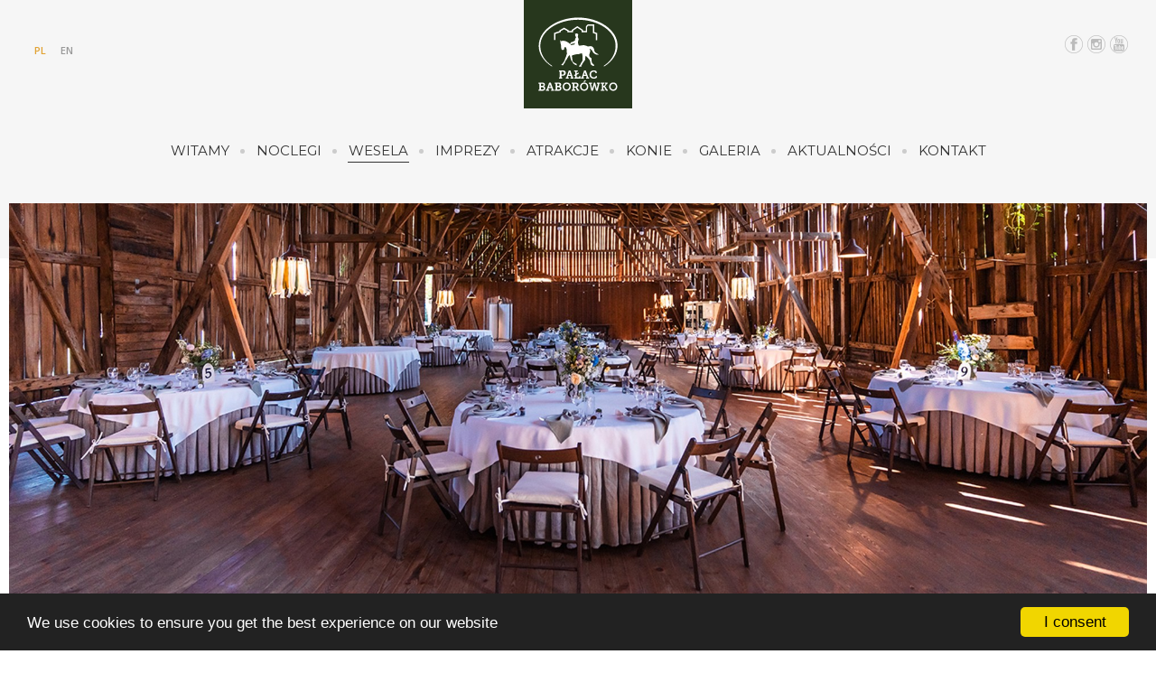

--- FILE ---
content_type: text/html; charset=utf-8
request_url: https://baborowko.pl/index.php/wesela/zabytkowa-stodola?264
body_size: 11816
content:
<!DOCTYPE html>
<html prefix="og: http://ogp.me/ns#"  class="com_k2" lang="pl-pl">
<head>
					<meta name="viewport" content="width=device-width, initial-scale=1, maximum-scale=2.0">
	
	<base href="https://baborowko.pl/index.php/wesela/zabytkowa-stodola" />
	<meta http-equiv="content-type" content="text/html; charset=utf-8" />
	<meta name="keywords" content="Pałac, Baborówko, Wesela, Konie, Imprezy, Festiwal, Aukcja, Wypoczynek, Agroturystyka, Poznań, Szamotuły" />
	<meta name="robots" content="max-image-preview:large" />
	<meta name="author" content="Super User" />
	<meta property="og:url" content="https://baborowko.pl/index.php/wesela/zabytkowa-stodola?264" />
	<meta property="og:type" content="article" />
	<meta property="og:title" content="Zabytkowa Stodoła" />
	<meta property="og:description" content="Zabytkowa, drewniana Stodoła przeznaczona jest na wesela od 80 do 140 osób. Subtelne wnętrze daje szerokie możliwości jej udekorowania według pomysłów..." />
	<meta property="og:image" content="https://baborowko.pl/media/k2/items/cache/5f9ec0b2e765a617089a13fe6f9b5c6d_S.jpg" />
	<meta name="image" content="https://baborowko.pl/media/k2/items/cache/5f9ec0b2e765a617089a13fe6f9b5c6d_S.jpg" />
	<meta name="twitter:card" content="summary" />
	<meta name="twitter:title" content="Zabytkowa Stodoła" />
	<meta name="twitter:description" content="Zabytkowa, drewniana Stodoła przeznaczona jest na wesela od 80 do 140 osób. Subtelne wnętrze daje szerokie możliwości jej udekorowania według pomysłów Pary Młodej. Przestrzeń sprzyja organizacji ślubu..." />
	<meta name="twitter:image" content="https://baborowko.pl/media/k2/items/cache/5f9ec0b2e765a617089a13fe6f9b5c6d_M.jpg" />
	<meta name="twitter:image:alt" content="Zabytkowa Stodoła" />
	<meta property="og:image:width" content="1920" />
	<meta property="og:image:height" content="1080" />
	<meta property="og:image:url" content="https://baborowko.pl/images/bagallery/original/stodola2.jpg" />
	<meta name="description" content="Zabytkowa, drewniana Stodoła przeznaczona jest na wesela od 80 do 140 osób. Subtelne wnętrze daje szerokie możliwości jej udekorowania według pomysłów..." />
	<meta name="generator" content="Joomla! - Open Source Content Management" />
	<title>Zabytkowa Stodoła</title>
	<link href="/index.php/wesela/zabytkowa-stodola" rel="canonical" />
	<link href="https://baborowko.pl/images/favicon.png" rel="shortcut icon" type="image/vnd.microsoft.icon" />
	<link href="https://cdnjs.cloudflare.com/ajax/libs/magnific-popup.js/1.1.0/magnific-popup.min.css" rel="stylesheet" type="text/css" />
	<link href="https://baborowko.pl/media/com_solidres/assets/css/jquery/themes/base/jquery-ui.min.css" rel="stylesheet" type="text/css" />
	<link href="https://baborowko.pl/media/com_solidres/assets/css/font-awesome.min.css" rel="stylesheet" type="text/css" />
	<link href="https://baborowko.pl/templates/gk_hotel/css/font-awesome.css" rel="stylesheet" type="text/css" />
	<link href="https://baborowko.pl/templates/gk_hotel/css/normalize.css" rel="stylesheet" type="text/css" />
	<link href="https://baborowko.pl/templates/gk_hotel/css/system/system.css" rel="stylesheet" type="text/css" />
	<link href="https://baborowko.pl/templates/gk_hotel/css/template.css" rel="stylesheet" type="text/css" />
	<link href="//fonts.googleapis.com/css?family=Open+Sans:300,400,500,600,700" rel="stylesheet" type="text/css" />
	<link href="//fonts.googleapis.com/css?family=Montserrat" rel="stylesheet" type="text/css" />
	<style type="text/css">

                        /* K2 - Magnific Popup Overrides */
                        .mfp-iframe-holder {padding:10px;}
                        .mfp-iframe-holder .mfp-content {max-width:100%;width:100%;height:100%;}
                        .mfp-iframe-scaler iframe {background:#fff;padding:10px;box-sizing:border-box;box-shadow:none;}
                    
                .childcontent { padding: 16px; }
                .childcontent .gkcol { width: 200px; }
            body,
button,
.button,
select,
textarea,
input[type="submit"],
input[type="button"],
input[type="text"],
input[type="password"],
input[type="url"],
input[type="email"],
cite small,
blockquote > cite,
#gkHeaderNav .gkMainMenu .gkmenu > li div.childcontent li,
h3.roomtype_name > .label,
.ui-widget,
.breakdown,
#gkHeaderSidebar .box .header > small,
label.error { font-family: 'Open Sans', Arial, sans-serif; }
h1,h2,h3,h4,h5,h6,
select,
#gkLogo,
.box.big-title .header,
cite,
.gkIsWrapper-gk_hotel_tabs figcaption h2,
.gkIsWrapper-gk_hotel_tabs figcaption small,
blockquote,
.blog-page .header .item-title,
ol.item-list li,
.profile fieldset legend, .profile-edit fieldset legend,
.min_tariff, .normal_tariff,
#gkHeaderSidebar .box .header,
#sr-checkavailability-form .datefield,
.button-row,
#acymodifyform legend,
#cc-modal #cc-modal-wrapper h2, #cc-settingsmodal-wrapper h2 { font-family: 'Montserrat', Arial, sans-serif; }
.gkMainMenu,
.box .header,
.gkTab,
.gkIsWrapper-gk_hotel_tabs figcaption .readon,
.itemSubheader h3,
.item-desc,
.blog-page .item-view .cat-item-date,
.blog-page .item-view .cat-item-author,
.user-page .item-author-details .item-desc,
#gkFooterNav h3,
.box.offers .nspHeader,
.box.category-layout .nspHeader,
.latest-page h2,
.latest-page h3 { font-family: 'Montserrat', Arial, sans-serif; }
.blank { font-family: Arial, Helvetica, sans-serif; }
@media screen and (max-width: 780px) {
	    	#k2Container .itemsContainer { width: 100%!important; } 
	    	.cols-2 .column-1,
	    	.cols-2 .column-2,
	    	.cols-3 .column-1,
	    	.cols-3 .column-2,
	    	.cols-3 .column-3,
	    	.demo-typo-col2,
	    	.demo-typo-col3,
	    	.demo-typo-col4 {width: 100%; }
	    	}@media screen and (max-width: 1040px) {
	    	html #gkMastHead .gkMasthead-wrap,
	    	html #gkHeader.affix + #gkPageContent #gkMastHead .gkMasthead-wrap { height: 480px; }
	    }
@media screen and (max-width: 840px) {
	    	html #gkMastHead .gkMasthead-wrap,
	    	html #gkHeader.affix + #gkPageContent #gkMastHead .gkMasthead-wrap { height: 320px; }
	    }
@media screen and (max-width: 640px) {
	    	html #gkMastHead .gkMasthead-wrap,
	    	html #gkHeader.affix + #gkPageContent #gkMastHead .gkMasthead-wrap { height: 240px; }
	    }
@media screen and (min-width: 1920px) {
	    	#gkHeaderMod,
	    	.blog-page > .header,
	    	.single-page > .header,
	    	.search-page .header { height: 820px; }
	    }
@media screen and (max-width: 1920px) {
	    	#gkHeaderMod,
	    	.blog-page > .header,
	    	.single-page > .header,
	    	.search-page .header { height: 640px; }
	    }
@media screen and (max-width: 1640px) {
	    	#gkHeaderMod,
	    	.blog-page > .header,
	    	.single-page > .header,
	    	.search-page .header { height: 540px; }
	    }
@media screen and (max-width: 1040px) {
	    	#gkHeaderMod,
	    	.blog-page > .header,
	    	.single-page > .header,
	    	.search-page .header { height: 480px; }
	    }
@media screen and (max-width: 840px) {
	    	#gkHeaderMod,
	    	.blog-page > .header,
	    	.single-page > .header,
	    	.search-page .header { height: 320px; }
	    }
@media screen and (max-width: 640px) {
	    	#gkHeaderMod,
	    	.blog-page > .header,
	    	.single-page > .header,
	    	.search-page .header { height: 240px; }
	    }
@media screen and (min-width: 1920px) {
	    	.frontpage #gkHeaderMod,
	    	.frontpage .blog-page > .header,
	    	.frontpage .single-page > .header,
	    	.frontpage .search-page .header { height: 880px; }
	    }
@media screen and (max-width: 1920px) {
	    	.frontpage #gkHeaderMod,
	    	.frontpage .blog-page > .header,
	    	.frontpage .single-page > .header,
	    	.frontpage .search-page .header { height: 800px; }
	    }
@media screen and (max-width: 1640px) {
	    	.frontpage #gkHeaderMod,
	    	.frontpage .blog-page > .header,
	    	.frontpage .single-page > .header,
	    	.frontpage .search-page .header { height: 640px; }
	    }
@media screen and (max-width: 1040px) {
	    	.frontpage #gkHeaderMod,
	    	.frontpage .blog-page > .header,
	    	.frontpage .single-page > .header,
	    	.frontpage .search-page .header { height: 500px; }
	    }
@media screen and (max-width: 840px) {
	    	.frontpage #gkHeaderMod,
	    	.frontpage .blog-page > .header,
	    	.frontpage .single-page > .header,
	    	.frontpage .search-page .header { height: 320px; }
	    }
@media screen and (max-width: 640px) {
	    	.frontpage #gkHeaderMod,
	    	.frontpage .blog-page > .header,
	    	.frontpage .single-page > .header,
	    	.frontpage .search-page .header { height: 240px; }
	    }
#gkContent { width: 100%; }
#gkContentWrap { width: 100%; }
#menu640 > div,
#menu640 > div > .childcontent-inner { width: 200px; }
#menu1167 > div,
#menu1167 > div > .childcontent-inner { width: 200px; }
#menu1201 > div,
#menu1201 > div > .childcontent-inner { width: 200px; }
#menu1196 > div,
#menu1196 > div > .childcontent-inner { width: 200px; }
#menu1076 > div,
#menu1076 > div > .childcontent-inner { width: 200px; }
#menu1170 > div,
#menu1170 > div > .childcontent-inner { width: 200px; }

	</style>
	<script src="/media/jui/js/jquery.min.js?2b58d3d9dd458f37643cfc4e9bfed057" type="text/javascript"></script>
	<script src="/media/jui/js/jquery-noconflict.js?2b58d3d9dd458f37643cfc4e9bfed057" type="text/javascript"></script>
	<script src="/media/jui/js/jquery-migrate.min.js?2b58d3d9dd458f37643cfc4e9bfed057" type="text/javascript"></script>
	<script src="https://cdnjs.cloudflare.com/ajax/libs/magnific-popup.js/1.1.0/jquery.magnific-popup.min.js" type="text/javascript"></script>
	<script src="/media/k2/assets/js/k2.frontend.js?v=2.11.20230324&sitepath=/" type="text/javascript"></script>
	<script src="https://baborowko.pl/media/com_solidres/assets/js/noconflict.js" type="text/javascript"></script>
	<script src="https://baborowko.pl/media/com_solidres/assets/js/jquery/ui/jquery-ui.min.js" type="text/javascript"></script>
	<script src="https://baborowko.pl/media/com_solidres/assets/js/site.min.js" type="text/javascript"></script>
	<script src="https://baborowko.pl/media/com_solidres/assets/js/common.min.js" type="text/javascript"></script>
	<script src="https://baborowko.pl/media/com_solidres/assets/js/jquery/external/jquery.cookie.js" type="text/javascript"></script>
	<script src="https://baborowko.pl/media/com_solidres/assets/js/validate/jquery.validate.min.js" type="text/javascript"></script>
	<script src="https://baborowko.pl/media/com_solidres/assets/js/validate/additional-methods.min.js" type="text/javascript"></script>
	<script src="https://baborowko.pl/media/com_solidres/assets/js/validate/localization/messages_pl-PL.js" type="text/javascript"></script>
	<script src="/media/jui/js/bootstrap.min.js?2b58d3d9dd458f37643cfc4e9bfed057" type="text/javascript"></script>
	<script src="https://baborowko.pl/templates/gk_hotel/js/modernizr.js" type="text/javascript"></script>
	<script src="https://baborowko.pl/templates/gk_hotel/js/gk.scripts.js" type="text/javascript"></script>
	<script src="https://baborowko.pl/templates/gk_hotel/js/gk.menu.js" type="text/javascript"></script>
	<script src="https://baborowko.pl/templates/gk_hotel/js/photoswipe.min.js" type="text/javascript"></script>
	<script src="https://baborowko.pl/templates/gk_hotel/js/photoswipe-ui.min.js" type="text/javascript"></script>
	<script src="https://baborowko.pl/templates/gk_hotel/js/scrollreveal.js" type="text/javascript"></script>
	<script type="text/javascript">

			(function() {
				Solidres.options.load({
					"Hub":0,
					"ChannelManager":0,
				});
		    })();
		
 $GKMenu = { height:true, width:false, duration: 150 };
$GK_TMPL_URL = "https://baborowko.pl/templates/gk_hotel";

$GK_URL = "https://baborowko.pl/";

	</script>
	<script type="application/ld+json">

                {
                    "@context": "https://schema.org",
                    "@type": "Article",
                    "mainEntityOfPage": {
                        "@type": "WebPage",
                        "@id": "https://baborowko.pl/index.php/wesela/zabytkowa-stodola"
                    },
                    "url": "https://baborowko.pl/index.php/wesela/zabytkowa-stodola",
                    "headline": "Zabytkowa Stodoła",
                    "image": [
                        "https://baborowko.pl/media/k2/items/cache/5f9ec0b2e765a617089a13fe6f9b5c6d_XL.jpg",
                        "https://baborowko.pl/media/k2/items/cache/5f9ec0b2e765a617089a13fe6f9b5c6d_L.jpg",
                        "https://baborowko.pl/media/k2/items/cache/5f9ec0b2e765a617089a13fe6f9b5c6d_M.jpg",
                        "https://baborowko.pl/media/k2/items/cache/5f9ec0b2e765a617089a13fe6f9b5c6d_S.jpg",
                        "https://baborowko.pl/media/k2/items/cache/5f9ec0b2e765a617089a13fe6f9b5c6d_XS.jpg",
                        "https://baborowko.pl/media/k2/items/cache/5f9ec0b2e765a617089a13fe6f9b5c6d_Generic.jpg"
                    ],
                    "datePublished": "2018-04-09 13:53:48",
                    "dateModified": "2025-09-08 16:17:40",
                    "author": {
                        "@type": "Person",
                        "name": "Super User",
                        "url": "https://baborowko.pl/index.php/wesela/zabytkowa-stodola/itemlist/user/97-superuser"
                    },
                    "publisher": {
                        "@type": "Organization",
                        "name": "Pałac Baborówko",
                        "url": "https://baborowko.pl/",
                        "logo": {
                            "@type": "ImageObject",
                            "name": "Pałac Baborówko",
                            "width": "",
                            "height": "",
                            "url": "https://baborowko.pl/"
                        }
                    },
                    "articleSection": "https://baborowko.pl/index.php/wesela",
                    "keywords": "Pałac, Baborówko, Wesela, Konie, Imprezy, Festiwal, Aukcja, Wypoczynek, Agroturystyka, Poznań, Szamotuły",
                    "description": "Zabytkowa, drewniana Stodoła przeznaczona jest na wesela od 80 do 140 osób. Subtelne wnętrze daje szerokie możliwości jej udekorowania według pomysłów Pary Młodej. Przestrzeń sprzyja organizacji ślubu i wesela szczególnie w stylu rustykalnym, boho czy folkowym.",
                    "articleBody": "Zabytkowa, drewniana Stodoła przeznaczona jest na wesela od 80 do 140 osób. Subtelne wnętrze daje szerokie możliwości jej udekorowania według pomysłów Pary Młodej. Przestrzeń sprzyja organizacji ślubu i wesela szczególnie w stylu rustykalnym, boho czy folkowym. [gallery ID=22] Informacje • indywidualne menu • od 80 do 140 osób • ślub w plenerze • styl rustykalny • noclegi dla gości i apartament dla Pary Młodej • dostępność od późnej wiosny do wczesnej jesieni Stodoła to przestrzeń zaadaptowana na organizację wesela w sezonie od późnej wiosny do wczesnej jesieni. Stodoła podzielona jest na parkiet i część stolikową. Jej przestronne wnętrze pozwala także na organizację strefy relaksu. Wokół Stodoły roztacza się bardzo rozległy teren zielony, dzięki czemu organizatorzy wesela i ich goście mogą cieszyć się swobodą i kontaktem z piękną przyrodą. W takiej naturalnej przestrzeni z radością organizujemy także ślub plenerowy. Każde wesele w Baborówku jest wyjątkowe, dlatego także propozycje weselnego menu tworzymy, dostosowując je do indywidualnych potrzeb Pary Młodej. W naszej Kuchni chętnie przygotowujemy dania w oparciu o sezonowe, lokalnie dostępne produkty oraz przetwory przygotowywane w ciągu lata. Unikalne wnętrze Stodoły i charakter terenów wokół niej to idealne przestrzenie dla ślubnej sesji zdjęciowej. Do dyspozycji Pary Młodej jest zabytkowy park, rozległe zielone padoki dla koni, teren gospodarstwa czy okoliczne pola i lasy. W ofercie weselnej posiadamy apartamenty w Pałacu Baborówko oraz w oficynie i folwarku. W naszych obiektach znajdują się miejsca noclegowe dla łącznie 30 osób. Do dyspozycji Pary Młodej przeznaczamy luksusowy, dwupokojowy apartament z widokiem na zabytkowy park. Zapytaj o ofertę Ten adres pocztowy jest chroniony przed spamowaniem. Aby go zobaczyć, konieczne jest włączenie w przeglądarce obsługi JavaScript."
                }
                
	</script>
	<link rel="apple-touch-icon" href="https://baborowko.pl/templates/gk_hotel/images/touch-device.png">
	<link rel="apple-touch-icon-precomposed" href="https://baborowko.pl/templates/gk_hotel/images/touch-device.png">

	<link rel="stylesheet" href="https://baborowko.pl/templates/gk_hotel/css/small.desktop.css" media="(max-width: 1920px)" />
<link rel="stylesheet" href="https://baborowko.pl/templates/gk_hotel/css/tablet.css" media="(max-width: 1040px)" />
<link rel="stylesheet" href="https://baborowko.pl/templates/gk_hotel/css/small.tablet.css" media="(max-width: 840px)" />
<link rel="stylesheet" href="https://baborowko.pl/templates/gk_hotel/css/mobile.css" media="(max-width: 640px)" />
<link rel="stylesheet" href="https://baborowko.pl/templates/gk_hotel/css/override.css" />
<link rel="stylesheet" href="https://baborowko.pl/templates/gk_hotel/css/override.css" />

<!--[if IE 9]>
<link rel="stylesheet" href="https://baborowko.pl/templates/gk_hotel/css/ie/ie9.css" type="text/css" />
<![endif]-->

<!--[if IE 8]>
<link rel="stylesheet" href="https://baborowko.pl/templates/gk_hotel/css/ie/ie8.css" type="text/css" />
<![endif]-->

<!--[if lte IE 7]>
<link rel="stylesheet" href="https://baborowko.pl/templates/gk_hotel/css/ie/ie7.css" type="text/css" />
<![endif]-->

<!--[if lte IE 9]>
<script type="text/javascript" src="https://baborowko.pl/templates/gk_hotel/js/ie.js"></script>
<![endif]-->

<!--[if (gte IE 6)&(lte IE 8)]>
<script type="text/javascript" src="https://baborowko.pl/templates/gk_hotel/js/respond.js"></script>
<script type="text/javascript" src="https://baborowko.pl/templates/gk_hotel/js/selectivizr.js"></script>
<script type="text/javascript" src="http://html5shim.googlecode.com/svn/trunk/html5.js"></script>
<![endif]-->	  	<!-- Begin Cookie Consent plugin by Silktide -->
      <script>
          window.cookieconsent_options = {
              message: 'We use cookies to ensure you get the best experience on our website',
              dismiss: 'I consent',
              learnMore: 'Learn more',
              link: "",
              theme: "dark-bottom",
          };
      </script>

      <!-- Minified Cookie Consent served from CDN -->
      <script src="//cdnjs.cloudflare.com/ajax/libs/cookieconsent2/1.0.9/cookieconsent.min.js"></script>
    
      
      <!-- End Cookie Consent plugin -->
 
	<script>var JUri = "https://baborowko.pl/", gallery_image_path="images"</script><script src="https://baborowko.pl/components/com_bagallery/libraries/modal/ba_modal.js?2.3.3.1"></script><link rel="stylesheet" href="https://baborowko.pl/components/com_bagallery/assets/css/ba-style.css?2.3.3.1"><link rel="stylesheet" href="https://baborowko.pl/components/com_bagallery/assets/css/ba-effects.css?2.3.3.1"><script src="https://baborowko.pl/components/com_bagallery/libraries/ba_isotope/ba_isotope.js?2.3.3.1"></script><script src="https://baborowko.pl/components/com_bagallery/libraries/lazyload/jquery.lazyload.min.js?2.3.3.1"></script><script src="https://baborowko.pl/components/com_bagallery/assets/js/ba-gallery.js?2.3.3.1"></script>
</head>
<body data-tablet-width="1040" data-mobile-width="640" data-zoom-size="150" data-parallax="true">




<div id="gkBg">
	
	<header id="gkHeader" class="gk-clearfix">
		<div id="gkHeaderNav" class="gk-clearfix gk-fixed" data-fixed="1"><div>
			
          <a href="https://baborowko.pl/" id="gkLogo" class="css">
        Pałac Baborówko     </a>
     
							<div id="gkLang">
					
<div class="mod-languages">
<ul class="lang-inline">
<li class="lang-active" dir="ltr"><a>PL</a></li>
<li dir="ltr"><a href="/eng/">EN</a></li>
</ul>
</div>

				</div>
			
							<div id="gkTopInfo">
					<div>
<div class="gk-social-links">
<a href="https://www.facebook.com/baborowko/" target="_blank"><i class="gk-icon-fb"></i></a>
<a href="https://www.instagram.com/baborowko/" target="_blank"><i class="gk-icon-instagram"></i></a>
<a href="https://www.youtube.com/user/baborowko" target="_blank"><i class="gk-icon-youtube"></i></a>
</div>
</div>
				</div>
			
												<nav class="gkMainMenu gkMenu" data-duration="150" data-opacity="1" data-height="1" data-width="0">
<ul class="gkmenu level0"><li  class="first haschild"><a href="https://baborowko.pl/"  class=" first haschild" id="menu640" title=" Home Menu Item" >Witamy</a><div class="childcontent has-cols-1">
<div class="childcontent-inner">
<div class="gkcol gkcol1  first"><ul class="gkmenu level1"><li  class="first"><a href="/index.php/home/o-nas"  class=" first" id="menu1208"  >O nas</a></li><li  class="last"><a href="/index.php/home/historia-palacu"  class=" last" id="menu1204"  >Historia Pałacu</a></li></ul></div>
</div>
</div></li><li  class="haschild"><a href="/index.php/noclegi"  class=" haschild" id="menu1167"  >Noclegi</a><div class="childcontent has-cols-1">
<div class="childcontent-inner">
<div class="gkcol gkcol1  first"><ul class="gkmenu level1"><li  class="first"><a href="/index.php/noclegi/apartamenty-w-palacu"  class=" first" id="menu1174"  >Pałac</a></li><li  class="last"><a href="/index.php/noclegi/apartamenty-w-folwarku"  class=" last" id="menu1175"  >Folwark</a></li></ul></div>
</div>
</div></li><li  class="haschild active"><a href="/index.php/wesela"  class=" haschild active" id="menu1201"  >Wesela</a><div class="childcontent has-cols-1">
<div class="childcontent-inner">
<div class="gkcol gkcol1  first"><ul class="gkmenu level1"><li  class="first active"><a href="/index.php/wesela/zabytkowa-stodola"  class=" first active" id="menu1205"  >Zabytkowa Stodoła</a></li><li  class="last"><a href="/index.php/wesela/kuznia"  class=" last" id="menu1206"  >Kuźnia</a></li></ul></div>
</div>
</div></li><li  class="haschild"><a href="/index.php/imprezy"  class=" haschild" id="menu1196"  >Imprezy</a><div class="childcontent has-cols-1">
<div class="childcontent-inner">
<div class="gkcol gkcol1  first"><ul class="gkmenu level1"><li  class="first"><a href="/index.php/imprezy/przyjecia-okolicznosciowe"  class=" first" id="menu1197"  >Przyjęcia okolicznościowe</a></li><li ><a href="/index.php/imprezy/wydarzenia-firmowe"  id="menu1198"  >Wydarzenia firmowe</a></li><li ><a href="/index.php/imprezy/wycieczki-szkolne"  id="menu1199"  >Wycieczki szkolne</a></li><li  class="last"><a href="/index.php/imprezy/palacowa-kuchnia"  class=" last" id="menu1172"  >Kuchnia</a></li></ul></div>
</div>
</div></li><li  class="haschild"><a href="/index.php/atrakcje"  class=" haschild" id="menu1076"  >Atrakcje</a><div class="childcontent has-cols-1">
<div class="childcontent-inner">
<div class="gkcol gkcol1  first"><ul class="gkmenu level1"><li  class="first"><a href="/index.php/atrakcje/wydarzenia"  class=" first" id="menu1182"  >Wydarzenia</a></li><li ><a href="/index.php/atrakcje/oferta"  id="menu1184"  >Czas wolny</a></li><li  class="last"><a href="/index.php/atrakcje/okolice-baborowka"  class=" last" id="menu1183"  >Okolice Baborówka</a></li></ul></div>
</div>
</div></li><li  class="haschild"><a href="/index.php/konie"  class=" haschild" id="menu1170"  >Konie</a><div class="childcontent has-cols-1">
<div class="childcontent-inner">
<div class="gkcol gkcol1  first"><ul class="gkmenu level1"><li  class="first"><a href="/index.php/konie/parkury-treningowe"  class=" first" id="menu1264"  >Parkury treningowe</a></li><li ><a href="/index.php/konie/pensjonat-dla-koni"  id="menu1185"  >Pensjonat dla koni</a></li><li ><a href="/index.php/konie/nauka-jazdy-konnej"  id="menu1189"  >Nauka jazdy konnej</a></li><li ><a href="/index.php/konie/hodowla"  id="menu1187"  >Hodowla i sprzedaż koni</a></li><li  class="last"><a href="/index.php/konie/stowarzyszenie-jezdzieckie-baborowko"  class=" last" id="menu1207"  >Stowarzyszenie Jeździeckie Baborówko</a></li></ul></div>
</div>
</div></li><li ><a href="/index.php/galeria"  id="menu1209"  >Galeria</a></li><li ><a href="https://www.facebook.com/baborowko" target="_blank"  id="menu1271"  >Aktualności</a></li><li  class="last"><a href="/index.php/contact"  class=" last" id="menu426"  >Kontakt</a></li></ul>
</nav>				
				<div id="gkMobileMenu" class="gkPage">
					<span id="gk-mobile-menu-text">Menu</span>
					<i id="static-aside-menu-toggler"></i>
				</div>
			
			
		</div>
	</div>
</header>



<div id="gkPageContent">
	
	
	<div>
	<div>

			<div id="gkContent">
				
			<section id="gkMainbody">
			
							
<article id="k2Container" class="itemView single-page  ">
		
          <div class="header">
        <div class="header-wrap">
						<img src="/media/k2/items/cache/5f9ec0b2e765a617089a13fe6f9b5c6d_XL.jpg" alt="Zabytkowa Stodoła" />
			
			
			        </div>
     </div>
     
     <div id="gkBreadcrumb"><div class="gkPage">
<ul class="breadcrumbs"><li><a href="/index.php" >Witamy</a></li> <li class="separator">/</li> <li><a href="/index.php/wesela" >Wesela</a></li> <li class="separator">/</li> <li>Zabytkowa Stodoła</li></ul></div></div>
     <div class="gkPage">
	     <div id="gk-content-wrapper">
		     
		     <div class="item-content">
		        		          <div class="item-info">
		               <ul>
		                    
		                    
							
		                    
		                    
		                    
		                    
		                    
		                    
		                    		               </ul>
		          </div>
		          
		          		          
		          <div class="item-body">
			          				          	
												<div class="item-title-wrap">
							<h1 class="item-title">
								Zabytkowa Stodoła							</h1>
						</div>
						
		               		               		               <div class="itemIntroText"> <p style="text-align: justify;">Zabytkowa, drewniana Stodoła przeznaczona jest na wesela od 80 do 140 osób. Subtelne wnętrze daje szerokie możliwości jej udekorowania według pomysłów Pary Młodej. <span class="_5yl5">Przestrzeń sprzyja organizacji ślubu i wesela szczególnie w stylu rustykalnym, boho czy folkowym.</span></p>
 </div>
		               		               		               		               <div class="itemFullText"> 
<p><div class='ba-gallery ' data-gallery='22' style="--modal-background-color:rgba(0, 0, 0, 0.9); --modal-title-color: rgba(255, 255, 255, 1); --modal-icons-color: rgba(255, 255, 255, 1);"><div class="modal-scrollable" style="display:none; --modal-background-color: rgba(0, 0, 0, 0.9);"><div class="ba-modal gallery-modal ba-gallery-fade-animation " style="display:none"><div class="ba-share-icons"><div class="ba-share" ><i class="ba-twitter-share-button zmdi zmdi-twitter" data-service="twitter"></i><i class="ba-facebook-share-button zmdi zmdi-facebook" data-service="facebook"></i><i class="ba-pinterest-share-button zmdi zmdi-pinterest" data-service="pinterest"></i><i class="ba-linkedin-share-button zmdi zmdi-linkedin" data-service="linkedin"></i><i class="ba-vk-share-button zmdi zmdi-vk" data-service="vk"></i><i class="ba-ok-share-button zmdi zmdi-odnoklassniki" data-service="ok"></i></div></div><div class="ba-modal-header row-fluid"><div class="ba-modal-title"><h3 class="modal-title" style="color:rgba(255, 255, 255, 1);"></h3></div><div class="ba-center-icons"><i style="color:rgba(255, 255, 255, 1)" class="ba-zoom-in zmdi zmdi-zoom-in"></i><i class="ba-zoom-out disabled-item zmdi zmdi-fullscreen-exit" style="color:rgba(255, 255, 255, 1)"></i></div><div class="ba-right-icons"><div class="header-icons"><i class="zmdi zmdi-share" style="color:rgba(255, 255, 255, 1)"></i><div class="ba-like-wrapper"><div class="ba-like"><i class="ba-add-like zmdi zmdi-favorite" style="color:rgba(255, 255, 255, 1)"></i></div></div><i class="zmdi zmdi-fullscreen display-lightbox-fullscreen" style="color:rgba(255, 255, 255, 1)"></i><i class="ba-icon-close zmdi zmdi-close" style="color:rgba(255, 255, 255, 1)"></i></div></div></div><div class="ba-modal-body active" style="--modal-body-color: rgba(255, 255, 255, 1)"><div class="modal-image"></div><div class="description-wrapper"><div class="modal-description"></div></div></div></div><input type='hidden' class='lightbox-options' value='{"lightbox_border":"rgba(255, 255, 255, 1)","lightbox_bg":"#000000","lightbox_bg_transparency":"0.9","display_likes":"1","display_header":"1","display_zoom":"1","lightbox_display_title":"1","lightbox_width":"45","auto_resize":"1","disable_lightbox":"0","twitter_share":"1","odnoklassniki_share":"1","description_position":"below","facebook_share":"1","pinterest_share":"1","slide_amimation":"ba-gallery-fade-animation","linkedin_share":"1","vkontakte_share":"1","display_download":"0","enable_alias":"1","display_fullscreen":"1","header_icons_color":"rgba(255, 255, 255, 1)"}'><div class="modal-nav" style="display:none"><i class="ba-left-action zmdi zmdi-chevron-left" style="color:rgba(255, 255, 255, 1); background-color:rgba(35, 35, 35, 1)"></i><i class="ba-right-action zmdi zmdi-chevron-right" style="color:rgba(255, 255, 255, 1); background-color:rgba(35, 35, 35, 1)"></i></div></div><div class="ba-gallery-row-wrapper"><div class='ba-gallery-content-wrapper'><div class='ba-gallery-content'><div class='row-fluid'><div class='span12 ba-gallery-grid css-style-7' style='--background-color: rgba(0, 0, 0, 0.75); --title-color: rgba(255, 255, 255, 1); --description-color: rgba(255, 255, 255, 1); --category-color: rgba(255, 255, 255, 1); --title-size: 18px; --title-weight: bold; --title-text-align: left; --description-size: 12px; --description-weight: normal; --description-text-align: left; --category-size: 14px; --category-weight: normal; --category-text-align: left;'><div class='ba-gallery-items category-0 category-1' style='display: none;'><span data-href='https://baborowko.pl/index.php/wesela/zabytkowa-stodola?527' class='ba-gallery-image-link'></span><div class='ba-image'><img src='https://baborowko.pl/components/com_bagallery/assets/images/default-lazy-load.webp' data-original='https://baborowko.pl/images/bagallery/gallery-22/thumbnail/category-1/zdjecie-nr.jpg?1757348053' data-width="900" data-height="600" alt=''><div class='ba-caption'><div class='ba-caption-content'></div></div><input type='hidden' class='image-id' data-id='ba-image-527' value='{"id":"527","form_id":"22","category":"category-1","name":"zdjecie-nr.jpg","path":"images\/bagallery\/original\/zdjecie-nr.jpg","url":"https:\/\/baborowko.pl\/images\/bagallery\/original\/zdjecie-nr.jpg","thumbnail_url":"\/images\/bagallery\/gallery-22\/thumbnail\/category-1\/zdjecie-nr.jpg","title":"","short":"","alt":"","description":"","link":"","video":"","settings":null,"likes":"0","imageId":"26","target":"blank","lightboxUrl":"","watermark_name":"zdjecie-nr.jpg","hideInAll":"0","suffix":""}'></div></div><div class='ba-gallery-items category-0 category-1' style='display: none;'><span data-href='https://baborowko.pl/index.php/wesela/zabytkowa-stodola?528' class='ba-gallery-image-link'></span><div class='ba-image'><img src='https://baborowko.pl/components/com_bagallery/assets/images/default-lazy-load.webp' data-original='https://baborowko.pl/images/bagallery/gallery-22/thumbnail/category-1/1-202-z-202-.jpg?1757348053' data-width="400" data-height="600" alt=''><div class='ba-caption'><div class='ba-caption-content'></div></div><input type='hidden' class='image-id' data-id='ba-image-528' value='{"id":"528","form_id":"22","category":"category-1","name":"1-202-z-202-.jpg","path":"images\/bagallery\/original\/1-202-z-202-.jpg","url":"https:\/\/baborowko.pl\/images\/bagallery\/original\/1-202-z-202-.jpg","thumbnail_url":"\/images\/bagallery\/gallery-22\/thumbnail\/category-1\/1-202-z-202-.jpg","title":"","short":"","alt":"","description":"","link":"","video":"","settings":null,"likes":"0","imageId":"27","target":"blank","lightboxUrl":"","watermark_name":"1-202-z-202-.jpg","hideInAll":"0","suffix":""}'></div></div><div class='ba-gallery-items category-0 category-1' style='display: none;'><span data-href='https://baborowko.pl/index.php/wesela/zabytkowa-stodola?529' class='ba-gallery-image-link'></span><div class='ba-image'><img src='https://baborowko.pl/components/com_bagallery/assets/images/default-lazy-load.webp' data-original='https://baborowko.pl/images/bagallery/gallery-22/thumbnail/category-1/1-190-z-202-.jpg?1757348053' data-width="900" data-height="600" alt=''><div class='ba-caption'><div class='ba-caption-content'></div></div><input type='hidden' class='image-id' data-id='ba-image-529' value='{"id":"529","form_id":"22","category":"category-1","name":"1-190-z-202-.jpg","path":"images\/bagallery\/original\/1-190-z-202-.jpg","url":"https:\/\/baborowko.pl\/images\/bagallery\/original\/1-190-z-202-.jpg","thumbnail_url":"\/images\/bagallery\/gallery-22\/thumbnail\/category-1\/1-190-z-202-.jpg","title":"","short":"","alt":"","description":"","link":"","video":"","settings":null,"likes":"0","imageId":"28","target":"blank","lightboxUrl":"","watermark_name":"1-190-z-202-.jpg","hideInAll":"0","suffix":""}'></div></div><div class='ba-gallery-items category-0 category-1' style='display: none;'><span data-href='https://baborowko.pl/index.php/wesela/zabytkowa-stodola?530' class='ba-gallery-image-link'></span><div class='ba-image'><img src='https://baborowko.pl/components/com_bagallery/assets/images/default-lazy-load.webp' data-original='https://baborowko.pl/images/bagallery/gallery-22/thumbnail/category-1/1-178-z-202-.jpg?1757348053' data-width="900" data-height="600" alt=''><div class='ba-caption'><div class='ba-caption-content'></div></div><input type='hidden' class='image-id' data-id='ba-image-530' value='{"id":"530","form_id":"22","category":"category-1","name":"1-178-z-202-.jpg","path":"images\/bagallery\/original\/1-178-z-202-.jpg","url":"https:\/\/baborowko.pl\/images\/bagallery\/original\/1-178-z-202-.jpg","thumbnail_url":"\/images\/bagallery\/gallery-22\/thumbnail\/category-1\/1-178-z-202-.jpg","title":"","short":"","alt":"","description":"","link":"","video":"","settings":null,"likes":"0","imageId":"29","target":"blank","lightboxUrl":"","watermark_name":"1-178-z-202-.jpg","hideInAll":"0","suffix":""}'></div></div><div class='ba-gallery-items category-0 category-1' style='display: none;'><span data-href='https://baborowko.pl/index.php/wesela/zabytkowa-stodola?531' class='ba-gallery-image-link'></span><div class='ba-image'><img src='https://baborowko.pl/components/com_bagallery/assets/images/default-lazy-load.webp' data-original='https://baborowko.pl/images/bagallery/gallery-22/thumbnail/category-1/1-176-z-202-.jpg?1757348053' data-width="900" data-height="600" alt=''><div class='ba-caption'><div class='ba-caption-content'></div></div><input type='hidden' class='image-id' data-id='ba-image-531' value='{"id":"531","form_id":"22","category":"category-1","name":"1-176-z-202-.jpg","path":"images\/bagallery\/original\/1-176-z-202-.jpg","url":"https:\/\/baborowko.pl\/images\/bagallery\/original\/1-176-z-202-.jpg","thumbnail_url":"\/images\/bagallery\/gallery-22\/thumbnail\/category-1\/1-176-z-202-.jpg","title":"","short":"","alt":"","description":"","link":"","video":"","settings":null,"likes":"0","imageId":"30","target":"blank","lightboxUrl":"","watermark_name":"1-176-z-202-.jpg","hideInAll":"0","suffix":""}'></div></div><div class='ba-gallery-items category-0 category-1' style='display: none;'><span data-href='https://baborowko.pl/index.php/wesela/zabytkowa-stodola?532' class='ba-gallery-image-link'></span><div class='ba-image'><img src='https://baborowko.pl/components/com_bagallery/assets/images/default-lazy-load.webp' data-original='https://baborowko.pl/images/bagallery/gallery-22/thumbnail/category-1/1-175-z-202-.jpg?1757348053' data-width="900" data-height="600" alt=''><div class='ba-caption'><div class='ba-caption-content'></div></div><input type='hidden' class='image-id' data-id='ba-image-532' value='{"id":"532","form_id":"22","category":"category-1","name":"1-175-z-202-.jpg","path":"images\/bagallery\/original\/1-175-z-202-.jpg","url":"https:\/\/baborowko.pl\/images\/bagallery\/original\/1-175-z-202-.jpg","thumbnail_url":"\/images\/bagallery\/gallery-22\/thumbnail\/category-1\/1-175-z-202-.jpg","title":"","short":"","alt":"","description":"","link":"","video":"","settings":null,"likes":"0","imageId":"31","target":"blank","lightboxUrl":"","watermark_name":"1-175-z-202-.jpg","hideInAll":"0","suffix":""}'></div></div><div class='ba-gallery-items category-0 category-1' style='display: none;'><span data-href='https://baborowko.pl/index.php/wesela/zabytkowa-stodola?533' class='ba-gallery-image-link'></span><div class='ba-image'><img src='https://baborowko.pl/components/com_bagallery/assets/images/default-lazy-load.webp' data-original='https://baborowko.pl/images/bagallery/gallery-22/thumbnail/category-1/1-174-z-202-.jpg?1757348053' data-width="400" data-height="600" alt=''><div class='ba-caption'><div class='ba-caption-content'></div></div><input type='hidden' class='image-id' data-id='ba-image-533' value='{"id":"533","form_id":"22","category":"category-1","name":"1-174-z-202-.jpg","path":"images\/bagallery\/original\/1-174-z-202-.jpg","url":"https:\/\/baborowko.pl\/images\/bagallery\/original\/1-174-z-202-.jpg","thumbnail_url":"\/images\/bagallery\/gallery-22\/thumbnail\/category-1\/1-174-z-202-.jpg","title":"","short":"","alt":"","description":"","link":"","video":"","settings":null,"likes":"0","imageId":"32","target":"blank","lightboxUrl":"","watermark_name":"1-174-z-202-.jpg","hideInAll":"0","suffix":""}'></div></div><div class='ba-gallery-items category-0 category-1' style='display: none;'><span data-href='https://baborowko.pl/index.php/wesela/zabytkowa-stodola?534' class='ba-gallery-image-link'></span><div class='ba-image'><img src='https://baborowko.pl/components/com_bagallery/assets/images/default-lazy-load.webp' data-original='https://baborowko.pl/images/bagallery/gallery-22/thumbnail/category-1/1-169-z-202-.jpg?1757348053' data-width="400" data-height="600" alt=''><div class='ba-caption'><div class='ba-caption-content'></div></div><input type='hidden' class='image-id' data-id='ba-image-534' value='{"id":"534","form_id":"22","category":"category-1","name":"1-169-z-202-.jpg","path":"images\/bagallery\/original\/1-169-z-202-.jpg","url":"https:\/\/baborowko.pl\/images\/bagallery\/original\/1-169-z-202-.jpg","thumbnail_url":"\/images\/bagallery\/gallery-22\/thumbnail\/category-1\/1-169-z-202-.jpg","title":"","short":"","alt":"","description":"","link":"","video":"","settings":null,"likes":"0","imageId":"33","target":"blank","lightboxUrl":"","watermark_name":"1-169-z-202-.jpg","hideInAll":"0","suffix":""}'></div></div><div class='ba-gallery-items category-0 category-1' style='display: none;'><span data-href='https://baborowko.pl/index.php/wesela/zabytkowa-stodola?535' class='ba-gallery-image-link'></span><div class='ba-image'><img src='https://baborowko.pl/components/com_bagallery/assets/images/default-lazy-load.webp' data-original='https://baborowko.pl/images/bagallery/gallery-22/thumbnail/category-1/1-166-z-202-.jpg?1757348053' data-width="900" data-height="600" alt=''><div class='ba-caption'><div class='ba-caption-content'></div></div><input type='hidden' class='image-id' data-id='ba-image-535' value='{"id":"535","form_id":"22","category":"category-1","name":"1-166-z-202-.jpg","path":"images\/bagallery\/original\/1-166-z-202-.jpg","url":"https:\/\/baborowko.pl\/images\/bagallery\/original\/1-166-z-202-.jpg","thumbnail_url":"\/images\/bagallery\/gallery-22\/thumbnail\/category-1\/1-166-z-202-.jpg","title":"","short":"","alt":"","description":"","link":"","video":"","settings":null,"likes":"0","imageId":"34","target":"blank","lightboxUrl":"","watermark_name":"1-166-z-202-.jpg","hideInAll":"0","suffix":""}'></div></div><div class='ba-gallery-items category-0 category-1' style='display: none;'><span data-href='https://baborowko.pl/index.php/wesela/zabytkowa-stodola?536' class='ba-gallery-image-link'></span><div class='ba-image'><img src='https://baborowko.pl/components/com_bagallery/assets/images/default-lazy-load.webp' data-original='https://baborowko.pl/images/bagallery/gallery-22/thumbnail/category-1/1-163-z-202-.jpg?1757348053' data-width="400" data-height="600" alt=''><div class='ba-caption'><div class='ba-caption-content'></div></div><input type='hidden' class='image-id' data-id='ba-image-536' value='{"id":"536","form_id":"22","category":"category-1","name":"1-163-z-202-.jpg","path":"images\/bagallery\/original\/1-163-z-202-.jpg","url":"https:\/\/baborowko.pl\/images\/bagallery\/original\/1-163-z-202-.jpg","thumbnail_url":"\/images\/bagallery\/gallery-22\/thumbnail\/category-1\/1-163-z-202-.jpg","title":"","short":"","alt":"","description":"","link":"","video":"","settings":null,"likes":"0","imageId":"35","target":"blank","lightboxUrl":"","watermark_name":"1-163-z-202-.jpg","hideInAll":"0","suffix":""}'></div></div><div class='ba-gallery-items category-0 category-1' style='display: none;'><span data-href='https://baborowko.pl/index.php/wesela/zabytkowa-stodola?537' class='ba-gallery-image-link'></span><div class='ba-image'><img src='https://baborowko.pl/components/com_bagallery/assets/images/default-lazy-load.webp' data-original='https://baborowko.pl/images/bagallery/gallery-22/thumbnail/category-1/1-161-z-202-.jpg?1757348053' data-width="400" data-height="600" alt=''><div class='ba-caption'><div class='ba-caption-content'></div></div><input type='hidden' class='image-id' data-id='ba-image-537' value='{"id":"537","form_id":"22","category":"category-1","name":"1-161-z-202-.jpg","path":"images\/bagallery\/original\/1-161-z-202-.jpg","url":"https:\/\/baborowko.pl\/images\/bagallery\/original\/1-161-z-202-.jpg","thumbnail_url":"\/images\/bagallery\/gallery-22\/thumbnail\/category-1\/1-161-z-202-.jpg","title":"","short":"","alt":"","description":"","link":"","video":"","settings":null,"likes":"0","imageId":"36","target":"blank","lightboxUrl":"","watermark_name":"1-161-z-202-.jpg","hideInAll":"0","suffix":""}'></div></div><div class='ba-gallery-items category-0 category-1' style='display: none;'><span data-href='https://baborowko.pl/index.php/wesela/zabytkowa-stodola?538' class='ba-gallery-image-link'></span><div class='ba-image'><img src='https://baborowko.pl/components/com_bagallery/assets/images/default-lazy-load.webp' data-original='https://baborowko.pl/images/bagallery/gallery-22/thumbnail/category-1/1-149-z-202-.jpg?1757348053' data-width="900" data-height="600" alt=''><div class='ba-caption'><div class='ba-caption-content'></div></div><input type='hidden' class='image-id' data-id='ba-image-538' value='{"id":"538","form_id":"22","category":"category-1","name":"1-149-z-202-.jpg","path":"images\/bagallery\/original\/1-149-z-202-.jpg","url":"https:\/\/baborowko.pl\/images\/bagallery\/original\/1-149-z-202-.jpg","thumbnail_url":"\/images\/bagallery\/gallery-22\/thumbnail\/category-1\/1-149-z-202-.jpg","title":"","short":"","alt":"","description":"","link":"","video":"","settings":null,"likes":"0","imageId":"37","target":"blank","lightboxUrl":"","watermark_name":"1-149-z-202-.jpg","hideInAll":"0","suffix":""}'></div></div><div class='ba-gallery-items category-0 category-1' style='display: none;'><span data-href='https://baborowko.pl/index.php/wesela/zabytkowa-stodola?539' class='ba-gallery-image-link'></span><div class='ba-image'><img src='https://baborowko.pl/components/com_bagallery/assets/images/default-lazy-load.webp' data-original='https://baborowko.pl/images/bagallery/gallery-22/thumbnail/category-1/1-147-z-202-.jpg?1757348053' data-width="900" data-height="600" alt=''><div class='ba-caption'><div class='ba-caption-content'></div></div><input type='hidden' class='image-id' data-id='ba-image-539' value='{"id":"539","form_id":"22","category":"category-1","name":"1-147-z-202-.jpg","path":"images\/bagallery\/original\/1-147-z-202-.jpg","url":"https:\/\/baborowko.pl\/images\/bagallery\/original\/1-147-z-202-.jpg","thumbnail_url":"\/images\/bagallery\/gallery-22\/thumbnail\/category-1\/1-147-z-202-.jpg","title":"","short":"","alt":"","description":"","link":"","video":"","settings":null,"likes":"0","imageId":"38","target":"blank","lightboxUrl":"","watermark_name":"1-147-z-202-.jpg","hideInAll":"0","suffix":""}'></div></div><div class='ba-gallery-items category-0 category-1' style='display: none;'><span data-href='https://baborowko.pl/index.php/wesela/zabytkowa-stodola?540' class='ba-gallery-image-link'></span><div class='ba-image'><img src='https://baborowko.pl/components/com_bagallery/assets/images/default-lazy-load.webp' data-original='https://baborowko.pl/images/bagallery/gallery-22/thumbnail/category-1/1-145-z-202-.jpg?1757348053' data-width="900" data-height="600" alt=''><div class='ba-caption'><div class='ba-caption-content'></div></div><input type='hidden' class='image-id' data-id='ba-image-540' value='{"id":"540","form_id":"22","category":"category-1","name":"1-145-z-202-.jpg","path":"images\/bagallery\/original\/1-145-z-202-.jpg","url":"https:\/\/baborowko.pl\/images\/bagallery\/original\/1-145-z-202-.jpg","thumbnail_url":"\/images\/bagallery\/gallery-22\/thumbnail\/category-1\/1-145-z-202-.jpg","title":"","short":"","alt":"","description":"","link":"","video":"","settings":null,"likes":"0","imageId":"39","target":"blank","lightboxUrl":"","watermark_name":"1-145-z-202-.jpg","hideInAll":"0","suffix":""}'></div></div><div class='ba-gallery-items category-0 category-1' style='display: none;'><span data-href='https://baborowko.pl/index.php/wesela/zabytkowa-stodola?541' class='ba-gallery-image-link'></span><div class='ba-image'><img src='https://baborowko.pl/components/com_bagallery/assets/images/default-lazy-load.webp' data-original='https://baborowko.pl/images/bagallery/gallery-22/thumbnail/category-1/1-141-z-202-.jpg?1757348053' data-width="400" data-height="600" alt=''><div class='ba-caption'><div class='ba-caption-content'></div></div><input type='hidden' class='image-id' data-id='ba-image-541' value='{"id":"541","form_id":"22","category":"category-1","name":"1-141-z-202-.jpg","path":"images\/bagallery\/original\/1-141-z-202-.jpg","url":"https:\/\/baborowko.pl\/images\/bagallery\/original\/1-141-z-202-.jpg","thumbnail_url":"\/images\/bagallery\/gallery-22\/thumbnail\/category-1\/1-141-z-202-.jpg","title":"","short":"","alt":"","description":"","link":"","video":"","settings":null,"likes":"0","imageId":"40","target":"blank","lightboxUrl":"","watermark_name":"1-141-z-202-.jpg","hideInAll":"0","suffix":""}'></div></div><div class='ba-gallery-items category-0 category-1' style='display: none;'><span data-href='https://baborowko.pl/index.php/wesela/zabytkowa-stodola?542' class='ba-gallery-image-link'></span><div class='ba-image'><img src='https://baborowko.pl/components/com_bagallery/assets/images/default-lazy-load.webp' data-original='https://baborowko.pl/images/bagallery/gallery-22/thumbnail/category-1/1-132-z-202-.jpg?1757348053' data-width="400" data-height="600" alt=''><div class='ba-caption'><div class='ba-caption-content'></div></div><input type='hidden' class='image-id' data-id='ba-image-542' value='{"id":"542","form_id":"22","category":"category-1","name":"1-132-z-202-.jpg","path":"images\/bagallery\/original\/1-132-z-202-.jpg","url":"https:\/\/baborowko.pl\/images\/bagallery\/original\/1-132-z-202-.jpg","thumbnail_url":"\/images\/bagallery\/gallery-22\/thumbnail\/category-1\/1-132-z-202-.jpg","title":"","short":"","alt":"","description":"","link":"","video":"","settings":null,"likes":"0","imageId":"41","target":"blank","lightboxUrl":"","watermark_name":"1-132-z-202-.jpg","hideInAll":"0","suffix":""}'></div></div><div class='ba-gallery-items category-0 category-1' style='display: none;'><span data-href='https://baborowko.pl/index.php/wesela/zabytkowa-stodola?543' class='ba-gallery-image-link'></span><div class='ba-image'><img src='https://baborowko.pl/components/com_bagallery/assets/images/default-lazy-load.webp' data-original='https://baborowko.pl/images/bagallery/gallery-22/thumbnail/category-1/1-129-z-202-.jpg?1757348053' data-width="900" data-height="600" alt=''><div class='ba-caption'><div class='ba-caption-content'></div></div><input type='hidden' class='image-id' data-id='ba-image-543' value='{"id":"543","form_id":"22","category":"category-1","name":"1-129-z-202-.jpg","path":"images\/bagallery\/original\/1-129-z-202-.jpg","url":"https:\/\/baborowko.pl\/images\/bagallery\/original\/1-129-z-202-.jpg","thumbnail_url":"\/images\/bagallery\/gallery-22\/thumbnail\/category-1\/1-129-z-202-.jpg","title":"","short":"","alt":"","description":"","link":"","video":"","settings":null,"likes":"0","imageId":"42","target":"blank","lightboxUrl":"","watermark_name":"1-129-z-202-.jpg","hideInAll":"0","suffix":""}'></div></div><div class='ba-gallery-items category-0 category-1' style='display: none;'><span data-href='https://baborowko.pl/index.php/wesela/zabytkowa-stodola?544' class='ba-gallery-image-link'></span><div class='ba-image'><img src='https://baborowko.pl/components/com_bagallery/assets/images/default-lazy-load.webp' data-original='https://baborowko.pl/images/bagallery/gallery-22/thumbnail/category-1/1-128-z-202-.jpg?1757348053' data-width="400" data-height="600" alt=''><div class='ba-caption'><div class='ba-caption-content'></div></div><input type='hidden' class='image-id' data-id='ba-image-544' value='{"id":"544","form_id":"22","category":"category-1","name":"1-128-z-202-.jpg","path":"images\/bagallery\/original\/1-128-z-202-.jpg","url":"https:\/\/baborowko.pl\/images\/bagallery\/original\/1-128-z-202-.jpg","thumbnail_url":"\/images\/bagallery\/gallery-22\/thumbnail\/category-1\/1-128-z-202-.jpg","title":"","short":"","alt":"","description":"","link":"","video":"","settings":null,"likes":"0","imageId":"43","target":"blank","lightboxUrl":"","watermark_name":"1-128-z-202-.jpg","hideInAll":"0","suffix":""}'></div></div><div class='ba-gallery-items category-0 category-1' style='display: none;'><span data-href='https://baborowko.pl/index.php/wesela/zabytkowa-stodola?545' class='ba-gallery-image-link'></span><div class='ba-image'><img src='https://baborowko.pl/components/com_bagallery/assets/images/default-lazy-load.webp' data-original='https://baborowko.pl/images/bagallery/gallery-22/thumbnail/category-1/1-122-z-202-.jpg?1757348053' data-width="400" data-height="600" alt=''><div class='ba-caption'><div class='ba-caption-content'></div></div><input type='hidden' class='image-id' data-id='ba-image-545' value='{"id":"545","form_id":"22","category":"category-1","name":"1-122-z-202-.jpg","path":"images\/bagallery\/original\/1-122-z-202-.jpg","url":"https:\/\/baborowko.pl\/images\/bagallery\/original\/1-122-z-202-.jpg","thumbnail_url":"\/images\/bagallery\/gallery-22\/thumbnail\/category-1\/1-122-z-202-.jpg","title":"","short":"","alt":"","description":"","link":"","video":"","settings":null,"likes":"0","imageId":"44","target":"blank","lightboxUrl":"","watermark_name":"1-122-z-202-.jpg","hideInAll":"0","suffix":""}'></div></div><div class='ba-gallery-items category-0 category-1' style='display: none;'><span data-href='https://baborowko.pl/index.php/wesela/zabytkowa-stodola?546' class='ba-gallery-image-link'></span><div class='ba-image'><img src='https://baborowko.pl/components/com_bagallery/assets/images/default-lazy-load.webp' data-original='https://baborowko.pl/images/bagallery/gallery-22/thumbnail/category-1/1-119-z-202-.jpg?1757348053' data-width="900" data-height="600" alt=''><div class='ba-caption'><div class='ba-caption-content'></div></div><input type='hidden' class='image-id' data-id='ba-image-546' value='{"id":"546","form_id":"22","category":"category-1","name":"1-119-z-202-.jpg","path":"images\/bagallery\/original\/1-119-z-202-.jpg","url":"https:\/\/baborowko.pl\/images\/bagallery\/original\/1-119-z-202-.jpg","thumbnail_url":"\/images\/bagallery\/gallery-22\/thumbnail\/category-1\/1-119-z-202-.jpg","title":"","short":"","alt":"","description":"","link":"","video":"","settings":null,"likes":"0","imageId":"45","target":"blank","lightboxUrl":"","watermark_name":"1-119-z-202-.jpg","hideInAll":"0","suffix":""}'></div></div><div class='ba-gallery-items category-0 category-1' style='display: none;'><span data-href='https://baborowko.pl/index.php/wesela/zabytkowa-stodola?547' class='ba-gallery-image-link'></span><div class='ba-image'><img src='https://baborowko.pl/components/com_bagallery/assets/images/default-lazy-load.webp' data-original='https://baborowko.pl/images/bagallery/gallery-22/thumbnail/category-1/1-118-z-202-.jpg?1757348053' data-width="900" data-height="600" alt=''><div class='ba-caption'><div class='ba-caption-content'></div></div><input type='hidden' class='image-id' data-id='ba-image-547' value='{"id":"547","form_id":"22","category":"category-1","name":"1-118-z-202-.jpg","path":"images\/bagallery\/original\/1-118-z-202-.jpg","url":"https:\/\/baborowko.pl\/images\/bagallery\/original\/1-118-z-202-.jpg","thumbnail_url":"\/images\/bagallery\/gallery-22\/thumbnail\/category-1\/1-118-z-202-.jpg","title":"","short":"","alt":"","description":"","link":"","video":"","settings":null,"likes":"0","imageId":"46","target":"blank","lightboxUrl":"","watermark_name":"1-118-z-202-.jpg","hideInAll":"0","suffix":""}'></div></div><div class='ba-gallery-items category-0 category-1' style='display: none;'><span data-href='https://baborowko.pl/index.php/wesela/zabytkowa-stodola?548' class='ba-gallery-image-link'></span><div class='ba-image'><img src='https://baborowko.pl/components/com_bagallery/assets/images/default-lazy-load.webp' data-original='https://baborowko.pl/images/bagallery/gallery-22/thumbnail/category-1/1-117-z-202-.jpg?1757348053' data-width="900" data-height="600" alt=''><div class='ba-caption'><div class='ba-caption-content'></div></div><input type='hidden' class='image-id' data-id='ba-image-548' value='{"id":"548","form_id":"22","category":"category-1","name":"1-117-z-202-.jpg","path":"images\/bagallery\/original\/1-117-z-202-.jpg","url":"https:\/\/baborowko.pl\/images\/bagallery\/original\/1-117-z-202-.jpg","thumbnail_url":"\/images\/bagallery\/gallery-22\/thumbnail\/category-1\/1-117-z-202-.jpg","title":"","short":"","alt":"","description":"","link":"","video":"","settings":null,"likes":"0","imageId":"47","target":"blank","lightboxUrl":"","watermark_name":"1-117-z-202-.jpg","hideInAll":"0","suffix":""}'></div></div><div class='ba-gallery-items category-0 category-1' style='display: none;'><span data-href='https://baborowko.pl/index.php/wesela/zabytkowa-stodola?549' class='ba-gallery-image-link'></span><div class='ba-image'><img src='https://baborowko.pl/components/com_bagallery/assets/images/default-lazy-load.webp' data-original='https://baborowko.pl/images/bagallery/gallery-22/thumbnail/category-1/1-113-z-202-.jpg?1757348053' data-width="900" data-height="600" alt=''><div class='ba-caption'><div class='ba-caption-content'></div></div><input type='hidden' class='image-id' data-id='ba-image-549' value='{"id":"549","form_id":"22","category":"category-1","name":"1-113-z-202-.jpg","path":"images\/bagallery\/original\/1-113-z-202-.jpg","url":"https:\/\/baborowko.pl\/images\/bagallery\/original\/1-113-z-202-.jpg","thumbnail_url":"\/images\/bagallery\/gallery-22\/thumbnail\/category-1\/1-113-z-202-.jpg","title":"","short":"","alt":"","description":"","link":"","video":"","settings":null,"likes":"0","imageId":"48","target":"blank","lightboxUrl":"","watermark_name":"1-113-z-202-.jpg","hideInAll":"0","suffix":""}'></div></div><div class='ba-gallery-items category-0 category-1' style='display: none;'><span data-href='https://baborowko.pl/index.php/wesela/zabytkowa-stodola?550' class='ba-gallery-image-link'></span><div class='ba-image'><img src='https://baborowko.pl/components/com_bagallery/assets/images/default-lazy-load.webp' data-original='https://baborowko.pl/images/bagallery/gallery-22/thumbnail/category-1/1-107-z-202-.jpg?1757348053' data-width="400" data-height="600" alt=''><div class='ba-caption'><div class='ba-caption-content'></div></div><input type='hidden' class='image-id' data-id='ba-image-550' value='{"id":"550","form_id":"22","category":"category-1","name":"1-107-z-202-.jpg","path":"images\/bagallery\/original\/1-107-z-202-.jpg","url":"https:\/\/baborowko.pl\/images\/bagallery\/original\/1-107-z-202-.jpg","thumbnail_url":"\/images\/bagallery\/gallery-22\/thumbnail\/category-1\/1-107-z-202-.jpg","title":"","short":"","alt":"","description":"","link":"","video":"","settings":null,"likes":"0","imageId":"49","target":"blank","lightboxUrl":"","watermark_name":"1-107-z-202-.jpg","hideInAll":"0","suffix":""}'></div></div><div class='ba-gallery-items category-0 category-1' style='display: none;'><span data-href='https://baborowko.pl/index.php/wesela/zabytkowa-stodola?551' class='ba-gallery-image-link'></span><div class='ba-image'><img src='https://baborowko.pl/components/com_bagallery/assets/images/default-lazy-load.webp' data-original='https://baborowko.pl/images/bagallery/gallery-22/thumbnail/category-1/1-105-z-202-.jpg?1757348053' data-width="400" data-height="600" alt=''><div class='ba-caption'><div class='ba-caption-content'></div></div><input type='hidden' class='image-id' data-id='ba-image-551' value='{"id":"551","form_id":"22","category":"category-1","name":"1-105-z-202-.jpg","path":"images\/bagallery\/original\/1-105-z-202-.jpg","url":"https:\/\/baborowko.pl\/images\/bagallery\/original\/1-105-z-202-.jpg","thumbnail_url":"\/images\/bagallery\/gallery-22\/thumbnail\/category-1\/1-105-z-202-.jpg","title":"","short":"","alt":"","description":"","link":"","video":"","settings":null,"likes":"0","imageId":"50","target":"blank","lightboxUrl":"","watermark_name":"1-105-z-202-.jpg","hideInAll":"0","suffix":""}'></div></div><div class='ba-gallery-items category-0 category-1' style='display: none;'><span data-href='https://baborowko.pl/index.php/wesela/zabytkowa-stodola?552' class='ba-gallery-image-link'></span><div class='ba-image'><img src='https://baborowko.pl/components/com_bagallery/assets/images/default-lazy-load.webp' data-original='https://baborowko.pl/images/bagallery/gallery-22/thumbnail/category-1/1-103-z-202-.jpg?1757348053' data-width="900" data-height="600" alt=''><div class='ba-caption'><div class='ba-caption-content'></div></div><input type='hidden' class='image-id' data-id='ba-image-552' value='{"id":"552","form_id":"22","category":"category-1","name":"1-103-z-202-.jpg","path":"images\/bagallery\/original\/1-103-z-202-.jpg","url":"https:\/\/baborowko.pl\/images\/bagallery\/original\/1-103-z-202-.jpg","thumbnail_url":"\/images\/bagallery\/gallery-22\/thumbnail\/category-1\/1-103-z-202-.jpg","title":"","short":"","alt":"","description":"","link":"","video":"","settings":null,"likes":"0","imageId":"51","target":"blank","lightboxUrl":"","watermark_name":"1-103-z-202-.jpg","hideInAll":"0","suffix":""}'></div></div><div class='ba-gallery-items category-0 category-1' style='display: none;'><span data-href='https://baborowko.pl/index.php/wesela/zabytkowa-stodola?553' class='ba-gallery-image-link'></span><div class='ba-image'><img src='https://baborowko.pl/components/com_bagallery/assets/images/default-lazy-load.webp' data-original='https://baborowko.pl/images/bagallery/gallery-22/thumbnail/category-1/1-20-z-202-.jpg?1757348053' data-width="900" data-height="600" alt=''><div class='ba-caption'><div class='ba-caption-content'></div></div><input type='hidden' class='image-id' data-id='ba-image-553' value='{"id":"553","form_id":"22","category":"category-1","name":"1-20-z-202-.jpg","path":"images\/bagallery\/original\/1-20-z-202-.jpg","url":"https:\/\/baborowko.pl\/images\/bagallery\/original\/1-20-z-202-.jpg","thumbnail_url":"\/images\/bagallery\/gallery-22\/thumbnail\/category-1\/1-20-z-202-.jpg","title":"","short":"","alt":"","description":"","link":"","video":"","settings":null,"likes":"0","imageId":"52","target":"blank","lightboxUrl":"","watermark_name":"1-20-z-202-.jpg","hideInAll":"0","suffix":""}'></div></div><div class='ba-gallery-items category-0 category-1' style='display: none;'><span data-href='https://baborowko.pl/index.php/wesela/zabytkowa-stodola?554' class='ba-gallery-image-link'></span><div class='ba-image'><img src='https://baborowko.pl/components/com_bagallery/assets/images/default-lazy-load.webp' data-original='https://baborowko.pl/images/bagallery/gallery-22/thumbnail/category-1/1-14-z-202-.jpg?1757348053' data-width="900" data-height="600" alt=''><div class='ba-caption'><div class='ba-caption-content'></div></div><input type='hidden' class='image-id' data-id='ba-image-554' value='{"id":"554","form_id":"22","category":"category-1","name":"1-14-z-202-.jpg","path":"images\/bagallery\/original\/1-14-z-202-.jpg","url":"https:\/\/baborowko.pl\/images\/bagallery\/original\/1-14-z-202-.jpg","thumbnail_url":"\/images\/bagallery\/gallery-22\/thumbnail\/category-1\/1-14-z-202-.jpg","title":"","short":"","alt":"","description":"","link":"","video":"","settings":null,"likes":"0","imageId":"53","target":"blank","lightboxUrl":"","watermark_name":"1-14-z-202-.jpg","hideInAll":"0","suffix":""}'></div></div><div class='ba-gallery-items category-0 category-1' style='display: none;'><span data-href='https://baborowko.pl/index.php/wesela/zabytkowa-stodola?555' class='ba-gallery-image-link'></span><div class='ba-image'><img src='https://baborowko.pl/components/com_bagallery/assets/images/default-lazy-load.webp' data-original='https://baborowko.pl/images/bagallery/gallery-22/thumbnail/category-1/1-2-z-202-.jpg?1757348053' data-width="900" data-height="600" alt=''><div class='ba-caption'><div class='ba-caption-content'></div></div><input type='hidden' class='image-id' data-id='ba-image-555' value='{"id":"555","form_id":"22","category":"category-1","name":"1-2-z-202-.jpg","path":"images\/bagallery\/original\/1-2-z-202-.jpg","url":"https:\/\/baborowko.pl\/images\/bagallery\/original\/1-2-z-202-.jpg","thumbnail_url":"\/images\/bagallery\/gallery-22\/thumbnail\/category-1\/1-2-z-202-.jpg","title":"","short":"","alt":"","description":"","link":"","video":"","settings":null,"likes":"0","imageId":"54","target":"blank","lightboxUrl":"","watermark_name":"1-2-z-202-.jpg","hideInAll":"0","suffix":""}'></div></div></div></div><input type='hidden' class='gallery-options' value='{"thumbnail_layout":"7","column_number":"3","image_spacing":"10","caption_bg":"#000000","title_color":"rgba(255, 255, 255, 1)","title_weight":"bold","title_size":"18","title_alignment":"left","tags_method":"","colors_method":"","category_color":"rgba(255, 255, 255, 1)","category_weight":"normal","category_size":"14","category_alignment":"left","description_color":"rgba(255, 255, 255, 1)","description_weight":"normal","description_size":"12","id":"22","pagination_type":"default","description_alignment":"left","caption_opacity":"0.75","sorting_mode":"","random_sorting":"0","tablet_numb":"3","phone_land_numb":"2","phone_port_numb":"1","disable_auto_scroll":"1"}'><input type="hidden" class="current-root" value="https://baborowko.pl/index.php/wesela/zabytkowa-stodola"><input type='hidden' value='justified' class='gallery-layout'><input type='hidden' value='0' class='page-refresh'><input type='hidden' value='Gallery creates thumbnails. Please wait...' class='creating-thumbnails'><input type='hidden' value='{"disable_right_clk":"1","disable_shortcuts":"0","disable_dev_console":"0"}' class='copyright-options'><input type="hidden" class="active-category-image" value="https://baborowko.pl/index.php/wesela/zabytkowa-stodola"></div></div></div></div><div class='ba-gallery-substrate' style='height: 0;'></div></p>
<div class="legend">
<h4>Informacje</h4>
<table>
<tbody>
<tr>
<td style="text-align: left;">• indywidualne menu</td>
<td style="text-align: left;">• od 80 do 140 osób</td>
</tr>
<tr>
<td style="text-align: left;">• ślub w plenerze</td>
<td style="text-align: left;">• styl rustykalny</td>
</tr>
<tr>
<td style="text-align: left;">• noclegi dla gości i apartament dla Pary Młodej</td>
<td style="text-align: left;">• dostępność od późnej wiosny do wczesnej jesieni</td>
</tr>
</tbody>
</table>
</div>
<p>Stodoła to przestrzeń zaadaptowana na organizację wesela w sezonie od późnej wiosny do wczesnej jesieni. Stodoła podzielona jest na parkiet i część stolikową. Jej przestronne wnętrze pozwala także na organizację strefy relaksu.</p>
<p>Wokół Stodoły roztacza się bardzo rozległy teren zielony, dzięki czemu organizatorzy wesela i ich goście mogą cieszyć się swobodą i kontaktem z piękną przyrodą. W takiej naturalnej przestrzeni z radością organizujemy także ślub plenerowy.</p>
<p>Każde wesele w Baborówku jest wyjątkowe, dlatego także propozycje weselnego menu tworzymy, dostosowując je do indywidualnych potrzeb Pary Młodej. W naszej Kuchni chętnie przygotowujemy dania w oparciu o sezonowe, lokalnie dostępne produkty oraz przetwory przygotowywane w ciągu lata.</p>
<p>Unikalne wnętrze Stodoły i charakter terenów wokół niej to idealne przestrzenie dla ślubnej sesji zdjęciowej. Do dyspozycji Pary Młodej jest zabytkowy park, rozległe zielone padoki dla koni, teren gospodarstwa czy okoliczne pola i lasy.</p>
<p>W ofercie weselnej posiadamy apartamenty w Pałacu Baborówko oraz w oficynie i folwarku. W naszych obiektach znajdują się miejsca noclegowe dla łącznie 30 osób. Do dyspozycji Pary Młodej przeznaczamy luksusowy, dwupokojowy apartament z widokiem na zabytkowy park.</p>
<div class="legend">
<h4>Zapytaj o ofertę</h4>
<p><span id="cloak96c61d6ab0bdde191b3ad34c67675d8d">Ten adres pocztowy jest chroniony przed spamowaniem. Aby go zobaczyć, konieczne jest włączenie w przeglądarce obsługi JavaScript.</span><script type='text/javascript'>
				document.getElementById('cloak96c61d6ab0bdde191b3ad34c67675d8d').innerHTML = '';
				var prefix = '&#109;a' + 'i&#108;' + '&#116;o';
				var path = 'hr' + 'ef' + '=';
				var addy96c61d6ab0bdde191b3ad34c67675d8d = '&#101;v&#101;nts' + '&#64;';
				addy96c61d6ab0bdde191b3ad34c67675d8d = addy96c61d6ab0bdde191b3ad34c67675d8d + 'b&#97;b&#111;r&#111;wk&#111;' + '&#46;' + 'pl';
				var addy_text96c61d6ab0bdde191b3ad34c67675d8d = 'wyśl&#105;j z&#97;pyt&#97;n&#105;&#101;';document.getElementById('cloak96c61d6ab0bdde191b3ad34c67675d8d').innerHTML += '<a ' + path + '\'' + prefix + ':' + addy96c61d6ab0bdde191b3ad34c67675d8d + '\'>'+addy_text96c61d6ab0bdde191b3ad34c67675d8d+'<\/a>';
		</script></p>
</div> </div>
		               
						
						
		               
		               
						
												<span class="gk-social-icons">
							<i class="fa fa-share-alt"></i>

							<span>
																<a href="https://www.facebook.com/sharer.php?u=https://baborowko.pl/index.php/wesela/zabytkowa-stodola?264" target="_blank"><i class="fa fa-facebook"></i> Facebook</a>
								
								
								
																<a href="javascript:void((function()%7Bvar%20e=document.createElement('script');e.setAttribute('type','text/javascript');e.setAttribute('charset','UTF-8');e.setAttribute('src','//assets.pinterest.com/js/pinmarklet.js?r='+Math.random()*99999999);document.body.appendChild(e)%7D)());"><i class="fa fa-pinterest-p"></i> Pinterest</a>
								
								
															</span>
						</span>
						

						
						
												
																								<div class="itemNavigation gk-page">
						   						   						   <a class="itemNext inverse" href="/index.php/wesela/kuznia">
						        Kuźnia						   </a>
						   						</div>
																		
														          </div>
		     </div>
		     		 </div>

		 	</div>
</article>

<!-- JoomlaWorks "K2" (v2.11.20230324) | Learn more about K2 at https://getk2.org -->


			
				</section>

</div>

</div>
</div>
</div>











<footer id="gkFooter">
	<div class="gkPage">
				<div id="gkFooterNav">
			
<p style="text-align: center;"><strong>Pałac Baborówko Krystyna i Henryk Święciccy</strong></p>
<p style="text-align: center;"><strong> </strong></p>
<p style="text-align: center;">Baborówko, ul. Parkowa 1<br />64-500 Szamotuły</p>
<p style="text-align: center;">email: palac[at]baborowko.pl</p>
<p style="text-align: center;"> </p>
<p style="text-align: center;">Projekt © by <a title="Jakub Krukowski" href="https://www.jakubkrukowski.pl/" target="_blank" rel="nofollow noopener noreferrer">Jakub Krukowski</a>. All rights reserved.</p>

<ul class="gk-social-links">
<li><a href="https://www.facebook.com/baborowko/" target="_blank"><i class="gk-icon-fb"></i></a></li>
<li><a href="https://www.instagram.com/baborowko/" target="_blank"><i class="gk-icon-instagram"></i></a></li>
<li><a href="https://www.youtube.com/user/baborowko" target="_blank"><i class="gk-icon-youtube"></i></a></li>
</ul>

		</div>
				
			</div>
</footer>

<!-- Root element of PhotoSwipe. Must have class pswp. -->
<div class="pswp" tabindex="-1" role="dialog" aria-hidden="true">
    <div class="pswp__bg"></div>
    <div class="pswp__scroll-wrap">
        <div class="pswp__container">
            <div class="pswp__item"></div>
            <div class="pswp__item"></div>
            <div class="pswp__item"></div>
        </div>

        <div class="pswp__ui pswp__ui--hidden">
            <div class="pswp__top-bar">
                <div class="pswp__counter"></div>
                
                <div class="pswp__preloader"></div>
                
                <button class="pswp__button pswp__button--fs" title="Toggle fullscreen"></button>
                <button class="pswp__button pswp__button--zoom" title="Zoom in/out"></button>
                <button class="pswp__button pswp__button--share" title="Share"></button>
                <button class="pswp__button pswp__button--close" title="Close (Esc)"></button>
            </div>

            <div class="pswp__share-modal pswp__share-modal--hidden pswp__single-tap">
                <div class="pswp__share-tooltip"></div> 
            </div>

            <button class="pswp__button pswp__button--arrow--left" title="Previous (arrow left)"></button>
            <button class="pswp__button pswp__button--arrow--right" title="Next (arrow right)"></button>

            <div class="pswp__caption">
                <div class="pswp__caption__center"></div>
            </div>
        </div>
    </div>
</div></div>











	<script>
		if(jQuery(window).outerWidth() > 600) {
			jQuery('.nspMain').each(function(i, el) {
				el = jQuery(el);
				if(el.hasClass('offers') || el.hasClass('category-layout')) {
					var imgs = el.find('.nspArtPage').first().find('.nspImage');
					for(var i = 0; i < imgs.length; i++) {
						jQuery(imgs[i]).attr('data-sr', 'scale up 10% and wait ' + i * 0.15 + 's');
					}
				}
			});

			jQuery('.gkIsWrapper-gk_hotel_tabs[data-mode="testimonial"]').each(function(i, el) {
				jQuery(el).parent().attr('data-sr', 'scale up 10%');
			});

			var config = {
				complete: function(el) {
					el = jQuery(el);

					if(el.hasClass('bar')) {
						el.addClass('gk-loaded');
					}
				},
				mobile: true
			};

			window.sr = new scrollReveal(config);
		} else {
			jQuery('*[data-sr]').each(function(i, el) {
				el = jQuery(el);

				if(el.hasClass('bar')) {
					el.addClass('gk-loaded');
				}
			});
		}
	</script>


<script>
(function(c,d){"JUri"in d||(d.JUri="https://baborowko.pl/");c.addEventListener("click",function(a){var b=a.target?a.target.closest('[class*="ba-click-lightbox-form-"], [href*="ba-click-lightbox-form-"]'):null;if(b){a.preventDefault();if("pending"==b.clicked)return!1;b.clicked="pending";"formsAppClk"in window?formsAppClk.click(b):(a=document.createElement("script"),a.src=JUri+"components/com_baforms/assets/js/click-trigger.js",a.onload=function(){formsAppClk.click(b)},
c.head.append(a))}})})(document,window);
</script>
</body>
</html>


--- FILE ---
content_type: application/javascript
request_url: https://baborowko.pl/media/com_solidres/assets/js/common.min.js
body_size: 5100
content:
/*------------------------------------------------------------------------
 Solidres - Hotel booking extension for Joomla
 ------------------------------------------------------------------------
 @Author    Solidres Team
 @Website   http://www.solidres.com
 @Copyright Copyright (C) 2013 - 2016 Solidres. All Rights Reserved.
 @License   GNU General Public License version 3, or later
 ------------------------------------------------------------------------*/
Solidres.options={data:{},get:function(key,def){return typeof this.data[key.toUpperCase()]!=="undefined"?this.data[key.toUpperCase()]:def},load:function(object){for(var key in object){this.data[key.toUpperCase()]=object[key]}return this}};function isAtLeastOneRoomSelected(){var numberRoomTypeSelected=0;Solidres.jQuery(".reservation_room_select").each(function(){if(Solidres.jQuery(this).is(":checked")){numberRoomTypeSelected++;return}});if(numberRoomTypeSelected>0){Solidres.jQuery('#sr-reservation-form-room button[type="submit"]').removeAttr("disabled")}else{Solidres.jQuery('#sr-reservation-form-room button[type="submit"]').attr("disabled","disabled")}}Solidres.jQuery(function($){$("#solidres").on("click",".reservation-navigate-back",function(){$(".reservation-tab").removeClass("active");$(".reservation-single-step-holder").removeClass("nodisplay").addClass("nodisplay");var self=$(this);var currentstep=self.data("step");var prevstep=self.data("prevstep");var active=$("."+prevstep).removeClass("nodisplay");active.find("button[type=submit]").removeAttr("disabled");$(".reservation-tab-"+prevstep).addClass("active").removeClass("complete");$(".reservation-tab-"+prevstep+" span.badge").removeClass("badge-success").addClass("badge-info");$(".reservation-tab-"+currentstep+" span.badge").removeClass("badge-info")});$(".confirmation").on("click","#termsandconditions",function(){var self=$(this),submitBtn=$(".confirmation").find("button[type=submit]");if(self.is(":checked")){submitBtn.removeAttr("disabled")}else{submitBtn.attr("disabled","disabled")}});$("#media-select-all").click(function(){$(".media-checkbox").prop("checked",true)});$("#media-deselect-all").click(function(){$(".media-checkbox").prop("checked",false)});if($(".media-sortable").length){$(".media-sortable").sortable({placeholder:"media-sortable-placeholder"});$(".media-sortable").disableSelection()}$("#media-library-delete").click(function(e){var form=$("#medialibraryform");form.off("submit").on("submit",function(event){event.preventDefault();var self=$(this),url=self.attr("action");$.post(url,self.serialize(),function(response){$.each(response,function(key,val){$("#sr_media_"+val).parent().remove()});$("#media-messsage").empty().append('<div class="alert alert-success">'+response.length+" media deleted."+"</div>");$.ajax({url:"index.php?option=com_solidres&task=medialist.show&format=json",data:{start:self.data("start"),limit:5},dataType:"JSON",success:function(data){$("#medialibrary").empty().html(data.html);$("#medialibraryform .pagination").empty().html(data.pagination)}})},"json")})});$("#medialibraryform").on("click"," .pagination ul li a",function(e){e.preventDefault();$("#medialibraryform .pagination ul li").removeClass("active");var self=$(this);var q=$("#medialibraryform #mediasearch");self.parent().addClass("active");$.ajax({url:"index.php?option=com_solidres&task=medialist.show&format=json",data:{start:self.data("start"),limit:5,q:q.val()},dataType:"JSON",success:function(data){$("#medialibrary").empty().html(data.html);$("#medialibraryform .pagination").empty().html(data.pagination)}})});$("#medialibraryform").submit(function(e){e.preventDefault();$("#medialibraryform .pagination ul li").removeClass("active");var self=$(this);var q=$("#medialibraryform #mediasearch");self.parent().addClass("active");$.ajax({url:"index.php?option=com_solidres&task=medialist.show&format=json",data:{start:self.data("start"),limit:5,q:q.val()},dataType:"JSON",success:function(data){$("#medialibrary").empty().html(data.html);$("#medialibraryform .pagination").empty().html(data.pagination)}})});$("#media-library-insert").click(function(e){e.preventDefault();$("#medialibrary input:checked").each(function(){if(window.parent!==null){var media=$(this).next();var mediaCssID=media.attr("id");var mediaName=media.attr("title");if($("#"+mediaCssID,window.parent.document).length==0){var a=$("<li>");var b=media.clone();var c=$("<input/>",{type:"checkbox",name:"jform[deleteMediaId][]",value:mediaCssID.substring(9)});a.append(c).append(b).append(mediaName);$("#media-holder",window.parent.document).append(a);$("#item-form",window.parent.document).append($("<input/>",{type:"hidden",name:"jform[mediaId][]",value:mediaCssID.substring(9)}))}}});parent.jQuery.fn.colorbox.close()});$("#solidres .guestinfo").on("change",".country_select",function(){$.ajax({url:"index.php?option=com_solidres&format=json&task=states.find&id="+$(this).val(),success:function(html){$(".state_select").empty();if(html.length>0){$(".state_select").html(html)}}})});$("#solidres .room").on("change",".trigger_tariff_calculating",function(event,updateChildAgeDropdown){var self=$(this);var raid=self.data("raid");var roomtypeid=self.data("roomtypeid");var roomindex=self.data("roomindex");var roomid=self.data("roomid");var tariffid=self.attr("data-tariffid");var adjoininglayer=self.attr("data-adjoininglayer");if(Solidres.context=="frontend"&&Solidres.options.get("Hub_Dashboard")!=1){var target=roomtypeid+"_"+tariffid+"_"+roomindex}else{var target=roomtypeid+"_"+tariffid+"_"+roomid}var adult_number=1;if($("select.adults_number[data-identity='"+target+"']").length){adult_number=$("select.adults_number[data-identity='"+target+"']").val()}var child_number=0;if($("select.children_number[data-identity='"+target+"']").length){child_number=$("select.children_number[data-identity='"+target+"']").val()}if(typeof updateChildAgeDropdown==="undefined"||updateChildAgeDropdown===null){updateChildAgeDropdown=true}if(!updateChildAgeDropdown&&self.hasClass("reservation-form-child-quantity")){return}if(self.hasClass("reservation-form-child-quantity")&&child_number>=1){return}var data={};data.raid=raid;data.room_type_id=roomtypeid;data.room_index=roomindex;data.room_id=roomid;data.adult_number=adult_number;data.child_number=child_number;data.tariff_id=tariffid;data.adjoining_layer=adjoininglayer;for(var i=0;i<child_number;i++){var prop_name="child_age_"+target+"_"+i;data[prop_name]=$("."+prop_name).val()}$.ajax({type:"GET",url:"index.php?option=com_solidres&task=reservationasset"+(Solidres.context=="frontend"?"":"base")+".calculateTariff&format=json",data:data,success:function(data){if(!data.room_index_tariff.code&&!data.room_index_tariff.value){$(".tariff_"+target).text("0")}else{$(".tariff_"+target).text(data.room_index_tariff.formatted);$("#breakdown_"+target).empty().html(data.room_index_tariff_breakdown_html)}},dataType:"json"})});$("#solidres").on("click",".toggle_breakdown",function(){var target=$(this).attr("data-target");$("#breakdown_"+target).toggle()});$("#solidres").on("click",".toggle_extra_details",function(){var target=$(this).data("target");$("#"+target).toggle()});$("#solidres").on("click",".toggle_extracost_confirmation",function(){var target=$(".extracost_confirmation");var self=$(this);target.toggle();if(target.is(":hidden")){$(".extracost_row").removeClass().addClass("nobordered extracost_row")}else{$(".extracost_row").removeClass().addClass("nobordered extracost_row first")}});$("#solidres").on("change",".reservation-form-child-quantity",function(event,updateChildAgeDropdown){if(typeof updateChildAgeDropdown==="undefined"||updateChildAgeDropdown===null){updateChildAgeDropdown=true}if(!updateChildAgeDropdown){return}var self=$(this);var quantity=self.val();var html="";var raid=self.data("raid");var roomtypeid=self.data("roomtypeid");var roomid=self.data("roomid");var roomindex=self.data("roomindex");var tariffid=self.data("tariffid");if(quantity>0){self.siblings(".child-age-details").removeClass("nodisplay")}else{self.siblings(".child-age-details").addClass("nodisplay")}for(var i=0;i<quantity;i++){html+="<li>"+Joomla.JText._("SR_CHILD")+" "+(i+1)+' <select name="jform[room_types]['+roomtypeid+"]["+tariffid+"]["+(Solidres.context=="frontend"?roomindex:roomid)+'][children_ages][]" '+'data-raid="'+raid+'"'+'data-roomtypeid="'+roomtypeid+'"'+'data-roomid="'+roomid+'"'+'data-roomindex="'+roomindex+'"'+'data-tariffid="'+tariffid+'"'+"required "+'class="span6 child_age_'+roomtypeid+"_"+tariffid+"_"+(Solidres.context=="frontend"?roomindex:roomid)+"_"+i+' trigger_tariff_calculating"> ';html+='<option value=""></option>';for(var age=1;age<=Solidres.child_max_age_limit;age++){html+='<option value="'+age+'">'+(age>1?age+" "+Joomla.JText._("SR_CHILD_AGE_SELECTION_JS"):age+" "+Joomla.JText._("SR_CHILD_AGE_SELECTION_1_JS"))+"</option>"}html+="</select></li>"}self.siblings(".child-age-details").find("ul").empty().append(html)});var submitReservationForm=function(form){var self=$(form),url=self.attr("action"),formHolder=self.parent(".reservation-single-step-holder"),submitBtn=self.find("button[type=submit]"),currentStep=submitBtn.data("step");submitBtn.attr("disabled","disabled");submitBtn.html('<i class="icon-arrow-right uk-icon-arrow-right fa-arrow-right"></i> '+Joomla.JText._("SR_PROCESSING"));if($("div.wizard").length>0){$("html, body").animate({scrollTop:$("div.wizard").offset().top},700)}$.post(url,self.serialize(),function(data){if(data.status==1){$.ajax({type:"GET",cache:false,url:"index.php?option=com_solidres&task=reservation"+(Solidres.context=="backend"?"base":"")+".progress&next_step="+data.next_step,success:function(response){formHolder.addClass("nodisplay");submitBtn.removeClass("nodisplay");submitBtn.html('<i class="icon-arrow-right uk-icon-arrow-right fa-arrow-right"></i> '+Joomla.JText._("SR_NEXT"));var next=$("."+data.next_step);next.removeClass("nodisplay");next.empty().append(response);if(data.next=="payment"){$.metadata.setType("attr","validate")}location.hash="#form";$(".reservation-tab").removeClass("active");$(".reservation-tab-"+currentStep).addClass("complete");$(".reservation-tab-"+currentStep+" span.badge").removeClass("badge-info").addClass("badge-success");$(".reservation-tab-"+data.next_step).addClass("active");$(".reservation-tab-"+data.next_step+" span.badge").addClass("badge-info");var next_form=next.find("form.sr-reservation-form");if(next_form.attr("id")=="sr-reservation-form-guest"){next_form.validate({rules:{"jform[customer_email]":{required:true,email:true},"jform[payment_method]":{required:true},"jform[customer_password]":{require:false,minlength:8},"jform[customer_username]":{required:false,remote:{url:"index.php?option=com_solidres&task=user.check&format=json",type:"POST",data:{username:function(){return $("#username").val()}}}}},messages:{"jform[customer_username]":{remote:Joomla.JText._("SR_USERNAME_EXISTS")}}});$(".popover_payment_methods").popover({trigger:"click",placement:"bottom"});$(".extra_desc_tips").popover("destroy");$(".extra_desc_tips").popover({html:true,placement:"bottom",trigger:"click"});if(typeof onSolidresAfterSubmitReservationForm==="function"){onSolidresAfterSubmitReservationForm()}}else{next_form.validate()}if(next.hasClass("confirmation")){$(".toggle_room_confirmation").click(function(){var self=$(this);$("#rc_"+self.data("target")).toggle()})}}})}},"json")};$("#solidres").on("submit","form.sr-reservation-form",function(event){event.preventDefault();submitReservationForm(this)});$(".roomtype-reserve-exclusive").click(function(){var self=$(this);var tariffid=self.data("tariffid");var rtid=self.data("rtid");self.siblings('input[name="jform[room_types]['+rtid+"]["+tariffid+'][1][adults_number]"]').removeAttr("disabled");submitReservationForm(document.getElementById("sr-reservation-form-room"))});$.fn.srRoomType=function(params){params=$.extend({},params);var bindDeleteRoomRowEvent=function(){$(".delete-room-row").unbind().click(function(){removeRoomRow(this)})};bindDeleteRoomRowEvent();removeRoomRow=function(delBtn){var thisDelBtn=$(delBtn),nextSpan=thisDelBtn.next(),btnId=thisDelBtn.attr("id");nextSpan.addClass("ajax-loading");if(btnId!=null){roomId=btnId.substring(16);$.ajax({url:"index.php?option=com_solidres&task=roomtype"+(Solidres.context=="frontend"?"frontend":"")+".checkRoomReservation&tmpl=component&format=json&id="+roomId,context:document.body,dataType:"JSON",success:function(rs){nextSpan.removeClass("ajax-loading");if(!rs){nextSpan.addClass("delete-room-row-error");nextSpan.html(Joomla.JText._("SR_FIELD_ROOM_CAN_NOT_DELETE_ROOM")+' <a class="room-confirm-delete" data-roomid="'+roomId+'" href="#">Yes</a> | <a class="room-cancel-delete" href="#">No</a>');$(".tier-room").on("click",".room-confirm-delete",function(){$.ajax({url:"index.php?option=com_solidres&task=roomtype"+(Solidres.context=="frontend"?"frontend":"")+".removeRoomPermanently&tmpl=component&format=json&id="+roomId,context:document.body,dataType:"JSON",success:function(rs){if(!rs){}else{thisDelBtn.parent().parent().remove()}}})});$(".tier-room").on("click",".room-cancel-delete",function(){nextSpan.html("")})}else{thisDelBtn.parent().parent().remove()}}})}else{thisDelBtn.parent().parent().remove()}},initRoomRow=function(){var rowIdRoom=params.rowIdRoom,currentId="tier-room-"+rowIdRoom,htmlStr="";$("#room_tbl tbody").append('<tr id="'+currentId+'" class="tier-room"></tr>');var a=$("#"+currentId);htmlStr+='<td><a class="delete-room-row btn"><i class="icon-minus-sign"></i></a></td>';htmlStr+='<td><input type="text" name="jform[rooms]['+rowIdRoom+'][label]" required />';htmlStr+='<input type="hidden" name="jform[rooms]['+rowIdRoom+'][id]" value="new" /></td>';a.append(htmlStr);bindDeleteRoomRowEvent()};$("#new-room-tier").click(function(event){event.preventDefault();initRoomRow();params.rowIdRoom++});return this};$("#jform_reservation_asset_id").change(function(event){$.ajax({url:"index.php?option=com_solidres&format=json&task=coupons"+(Solidres.context=="frontend"?"frontend":"")+".find&id="+$(this).val(),success:function(html){$("#coupon-selection-holder").empty().html(html)}});$.ajax({url:"index.php?option=com_solidres&format=json&task=extras"+(Solidres.context=="frontend"?"frontend":"")+".find&id="+$(this).val(),success:function(html){$("#extra-selection-holder").empty().html(html)}})});$("#solidres").on("change",".occupancy_max_constraint",function(){var self=$(this);var max=self.data("max");var min=self.data("min");var roomtypeid=self.data("roomtypeid");var leftover=0;var totalSelectable=0;var roomindex=self.data("roomindex");var roomid=self.data("roomid");var tariffid=self.attr("data-tariffid");if(Solidres.context=="frontend"){var target=roomindex+"_"+tariffid+"_"+roomtypeid}else{var target=roomid+"_"+tariffid+"_"+roomtypeid}if(max>0){$(".occupancy_max_constraint_"+target).each(function(){var s=$(this);var val=parseInt(s.val());if(val>0){leftover+=val}});totalSelectable=max-leftover;$(".occupancy_max_constraint_"+target).each(function(){var s=$(this);var val=parseInt(s.val());var from=0;if(val>0){from=val+totalSelectable}else{from=totalSelectable}disableOptions(s,from)})}if(min>0){var totalAdultChildNumber=0;$(".occupancy_max_constraint_"+target).each(function(){var s=$(this);var val=parseInt(s.val());if(val>0){totalAdultChildNumber+=val}});if(totalAdultChildNumber<min){$("#error_"+target).show();$(".occupancy_max_constraint_"+target).addClass("warning");$('#sr-reservation-form-room button[type="submit"]').attr("disabled","disabled")}else{$("#error_"+target).hide();$(".occupancy_max_constraint_"+target).removeClass("warning");$('#sr-reservation-form-room button[type="submit"]').removeAttr("disabled","disabled")}}});function disableOptions(selectEl,from){$("option",selectEl).each(function(){var val=parseInt($(this).attr("value"));if(val>from){$(this).attr("disabled","disabled")}else{$(this).removeAttr("disabled")}})}$("#solidres").on("click",".reservation_room_select",function(){var self=$(this);var room_selection_details=$("#room_selection_details_"+self.val());var priceTable=$("#room"+self.val()+" dl dt table");var span=$("#room"+self.val()+" dl dt label span");if(self.is(":checked")){room_selection_details.show();priceTable.show();span.addClass("label-success");room_selection_details.children("select.tariff_selection").removeAttr("disabled");room_selection_details.children("input.guest_fullname").removeAttr("disabled");room_selection_details.children("select.adults_number").removeAttr("disabled");room_selection_details.children("select.children_number").removeAttr("disabled");$("#room_selection_details_"+self.val()+" .extras_row_roomtypeform").each(function(){var li=$(this);var chk=li.children("input:checkbox");if(chk.is(":checked")){var sel=li.children("select");sel.removeAttr("disabled")}})}else{room_selection_details.hide();priceTable.hide();span.removeClass("label-success");room_selection_details.children("select.tariff_selection").attr("disabled","disabled");room_selection_details.children("input.guest_fullname").attr("disabled","disabled");room_selection_details.children("select.adults_number").attr("disabled","disabled");room_selection_details.children("select.children_number").attr("disabled","disabled");room_selection_details.find("input:hidden").attr("disabled","disabled");room_selection_details.find(".extras_row_roomtypeform select").attr("disabled","disabled")}isAtLeastOneRoomSelected()});$("#solidres").on("click",".room input:checkbox, .guestinfo input:checkbox",function(){var self=$(this);if(self.is(":checked")){$("."+self.data("target")).removeAttr("disabled")}else{$("."+self.data("target")).attr("disabled","disabled")}});$("#solidres").on("change",".tariff_selection",function(){var self=$(this);if(self.val()==""){$("a.tariff_breakdown_"+self.data("roomid")).hide();$("span.tariff_breakdown_"+self.data("roomid")).text("0");return false}var parent=self.parents(".room_selection_wrapper");var input=parent.find('.room_selection_details input[type="text"]');var checkboxes=parent.find('.room_selection_details input[type="checkbox"]');var select=parent.find(".room_selection_details select").not(self);var spans=parent.find("dt span");var breakdown_trigger=parent.find("dt a.toggle_breakdown");var breakdown_holder=parent.find("dt span.breakdown");var extra_input_hidden=parent.find('.extras_row_roomtypeform input[type="hidden"]');var adjoining_layer=self.find(":selected").data("adjoininglayer");input.attr("name",input.attr("name").replace(/^(jform\[room_types\])(\[[0-9]+\])(\[[-?0-9a-z]*\])(.*)$/,"$1$2["+self.val()+"]$4"));if(extra_input_hidden.length>0){extra_input_hidden.attr("name",extra_input_hidden.attr("name").replace(/^(jform\[room_types\])(\[[0-9]+\])(\[[0-9a-z]*\])(.*)$/,"$1$2["+self.val()+"]$4"))}select.each(function(){var self_sel=$(this);self_sel.attr("name",self_sel.attr("name").replace(/^(jform\[room_types\])(\[[0-9]+\])(\[[-?0-9a-z]*\])(.*)$/,"$1$2["+self.val()+"]$4"));self_sel.attr("data-tariffid",self.val());if(self_sel.attr("data-identity")){self_sel.attr("data-identity",self_sel.attr("data-identity").replace(/^([0-9]+)(_)([-?0-9a-z]*)(_)(.*)$/,"$1$2"+self.val()+"$4$5"))}self_sel.attr("data-adjoininglayer",adjoining_layer)});checkboxes.each(function(){$(this).removeAttr("disabled")});breakdown_trigger.attr("data-target",breakdown_trigger.data("target").replace(/^([0-9]+)(_)([0-9a-z]*)(_)(.*)$/,"$1$2"+self.val()+"$4$5"));breakdown_holder.attr("id",breakdown_holder.attr("id").replace(/^([a-z]+)(_)([0-9]+)(_)([-?0-9a-z]*)(_)(.*)$/,"$1$2$3$4"+self.val()+"$6$7"));spans.each(function(){var self_spa=$(this);self_spa.attr("class",self_spa.attr("class").replace(/^([a-z]+)(_)([0-9]+)(_)([-?0-9a-z]*)(_)(.*)$/,"$1$2$3$4"+self.val()+"$6$7"))});if(self.val()!=""){$(".tariff_breakdown_"+self.data("roomid")).show()}else{$(".tariff_breakdown_"+self.data("roomid")).hide()}$("#room"+self.data("roomid")+" .adults_number.trigger_tariff_calculating").trigger("change")});$("#solidres").on("change paste keyup","#sr-reservation-form-confirmation .total_price_tax_excl_single_line",function(){var sum=0;$.each($(".total_price_tax_excl_single_line"),function(){sum+=parseFloat($(this).val()!=""?$(this).val():0)});$(".total_price_tax_excl").text(sum);updateGrandTotal()});$("#solidres").on("change paste keyup","#sr-reservation-form-confirmation .room_price_tax_amount_single_line",function(){var sum=0;$.each($(".room_price_tax_amount_single_line"),function(){sum+=parseFloat($(this).val()!=""?$(this).val():0)});$(".tax_amount").text(sum);updateGrandTotal()});$("#solidres").on("change paste keyup","#sr-reservation-form-confirmation .extra_price_single_line",function(){var sum=0;$.each($(".extra_price_single_line"),function(){sum+=parseFloat($(this).val()!=""?$(this).val():0)});$(".total_extra_price").text(sum);updateGrandTotal()});$("#solidres").on("change paste keyup","#sr-reservation-form-confirmation .extra_tax_single_line",function(){var sum=0;$.each($(".extra_tax_single_line"),function(){sum+=parseFloat($(this).val()!=""?$(this).val():0)});$(".total_extra_tax").text(sum);updateGrandTotal()});function updateGrandTotal(){sum=0;$.each($(".grand_total_sub"),function(){console.log($(this).text());sum+=parseFloat($(this).text()!=""?$(this).text():0)});$(".grand_total").text(sum)}});

--- FILE ---
content_type: image/svg+xml
request_url: https://baborowko.pl/templates/gk_hotel/images/logo.svg
body_size: 7593
content:
<?xml version="1.0" encoding="utf-8"?>
<!-- Generator: Adobe Illustrator 23.0.1, SVG Export Plug-In . SVG Version: 6.00 Build 0)  -->
<svg version="1.1" id="Layer_1" xmlns="http://www.w3.org/2000/svg" xmlns:xlink="http://www.w3.org/1999/xlink" x="0px" y="0px"
	 viewBox="0 0 100 100" style="enable-background:new 0 0 100 100;" xml:space="preserve">
<style type="text/css">
	.st0{fill:#27371D;}
	.st1{fill:#FFFFFF;}
</style>
<rect class="st0" width="100" height="100"/>
<path class="st1" d="M25.3,61h1.2c-7.3-4.6-11.3-11.3-11.3-18.8c0.1-13.6,16.1-24,34.8-24s34.7,10.4,34.7,24c0,7.6-4,14.1-11.3,18.8
	h1.3c7.2-4.7,11.8-11.5,11.8-18.9c0-14.3-16.8-25.9-36.3-25.9c-19.7,0.1-36.4,11.7-36.4,26C13.6,49.5,18.2,56.2,25.3,61 M46.5,41.1
	L46.5,41.1c-0.2,0.1-0.4,0.1-0.5,0.1c-0.5-0.3-2.2,1.2-2.9-0.2c0.5-0.3,1.7-0.8,1.7-0.7c0.6,0.3,1.1-0.2,1.6-0.4
	c0.1,0,0.2-0.1,0.4-0.2c0.1,0,0.1-0.1,0.2-0.1C47.1,39.9,46.9,40.9,46.5,41.1 M67,49c-1.5-0.6-1.9-1.7-2.1-3.3
	c-0.3-1.5-1.5-3.3-3.5-3.1c-0.5,0-1.8,0.2-2.2,0.3c-0.2-0.2-3.3-1.4-4.6-1.2c-1.1,0.1-2.2,0.4-3.3,0.5c-0.2-0.3-0.4-0.4-0.7-0.4
	c-0.1-0.3-0.2-0.5-0.2-0.8c0-0.2,0.2-0.4,0.1-0.5c-0.1-0.2-0.3,0.1-0.4-0.1c0-0.5-0.1-1-0.1-1.5c0-0.6,0.2-1.1,0.3-1.6
	c0.1-0.4,0.3-0.8,0.3-1.1c0-0.4-0.2-0.9-0.4-1.3s-0.5-0.7-0.3-1.3c0.1-0.3,0-0.8,0-1s0.5-0.1,0.5-0.2c0-0.2-0.3-0.1-0.4-0.3
	c0-0.3,0.1-0.5,0.1-0.8c-0.5-0.3-1.4-0.5-2.2-0.5c-0.2,0.2-0.1,0.6-0.3,0.7c-0.2,0-0.4-0.1-0.5,0.1c0.1,0.3,0.4,0.2,0.5,0.5
	c0.1,0.4-0.3,0.5-0.3,0.7c0.3,0.2,0.3,0.5,0.5,0.9c0.1,0.1,0.3,0,0.4,0.1c0.3,1-0.6,1.5-0.8,2c-0.1,0.4,0,1.2,0,1.2
	c-0.1,0.1-0.3,0.3-0.4,0.4c-0.9,0.7-1.9,1.3-3.1,1.5c-0.3,0-0.5,0.1-0.6,0.3c-0.1,0.1-0.2,0.3-0.2,0.5c0,0.3,0.1,0.5-0.2,0.6
	c-0.1,0.1-0.2,0.1-0.3,0.2c-0.8-0.6-1.7-1.5-2.6-1.9c-3.8-1.9-5.2-0.5-5.6-0.6c-0.3-0.1-0.6-0.7-1-0.8c0,0.3,0.1,0.8,0.2,1.1
	c0.1,0.2,0.3,0.2,0.3,0.4c0,0.2-0.1,0.4-0.2,0.6c-0.1,0.6,0.3,0.7,0.4,1.2c0,0.2,0,0.4,0,0.5s0.1,0.2,0.1,0.3
	c0.1,0.3,0.1,0.6,0.1,0.9c0.1,0.5,0.2,1.1,0.1,1.7c0.3,0.3,0.1,0.6,0.2,1.1c0,0.2,0.3,0.7,0.4,0.8c0.1,0.2,0.3,0.1,0.5,0.2
	c0.2,0.1,0.3,0.2,0.4,0.2c0.4,0,0.5-0.2,0.7-0.4c0.1,0,0.1,0,0.2,0c0.2-0.3,0.6-0.4,0.6-0.7c0-0.1-0.1-0.2-0.1-0.4
	c0-0.2,0.3-1.3,0.6-1.2c0.2,0,0.5-0.1,0.6-0.2c0.2,0.1,1.1,2.1,1.1,2.5c0.1,0.5-0.2,1.9,0.1,2.7c0.1,0.3,0.2,0.5,0.2,0.8
	c0,0.4-0.3,0.7-0.4,1c-0.1,0.3-0.5,2-0.8,2.6c-0.4,0.8-0.9,1.7-1,2.7c-0.3,0.6-1.5,2.7-2,3.1c-0.3,0.2-0.4,0.3-0.6,0.5
	c-0.1,0.1-0.5,0.4-0.5,0.5c0,0.3,0.7,0.5,1,0.5c0.5,0.1,0.8,0,1-0.4c0.2-0.3-0.1-0.5,0-0.7c0.1-0.3,0.6-0.4,0.8-0.5
	c0.3-0.3,0.7-1.9,1.4-3c0.1-0.2,0.4-0.2,0.5-0.4c0.1-0.1,0.8-1.5,1.1-1.9c0.2-0.4,1.3-2.4,1.9-2.4c0.2,0,0.7,2.3,0.9,3.1
	c0.2,1,0.5,1.6,0.9,2.4c0.9,0.5,1.2,1.7,1.8,2.4c0.2,0.2,0.5,0.2,0.6,0.4c0.5,0.2,0.8,0.6,1.2,0.7c0.2,0.1,0.5,0.1,0.6,0.2
	c0.2,0.1,0.5,0.2,0.6,0.1c0.1-0.2-0.1-0.5-0.2-0.8c-0.1-0.3-0.1-0.6-0.3-0.8c-0.3-0.2-0.7-0.1-1.1-0.1c-0.1,0-0.1-0.2-0.3-0.3
	c-0.4-0.3-0.7-0.5-1.1-0.8c-0.4-0.4-1-1-1.1-1.5c-0.1-0.5-0.1-2.5-0.2-2.7c-0.1-0.4-0.2-1.3-0.2-1.7c0-0.8,1.9-0.7,2.6-1.1
	C48,50,50.1,50,50.4,50c1.1-0.2,2.1-0.8,3.2-0.9c0.2,0.3,0.5,2.2,0.6,2.8c0.1,1.3,0.1,2.8-0.1,3.9c0,0,0,0,0,0.1
	c-0.1,0.5-0.5,0.9-0.7,1.3c-0.3,0.5-0.6,0.8-0.8,1.3c-0.3,0.5-0.4,0.9-0.7,1.4c-0.4,0.4-0.9,0.7-1,1.3c0,0.4,1.1,0.3,1.7,0.2
	c0.5-0.1,0.5,0.2,0.6-0.2c0-0.5-0.2-0.4-0.2-0.7c0.1-0.2,0.3-0.2,0.5-0.3c0.3-0.3,0.2-0.7,0.3-1c0.2-0.5,2.8-3.9,2.9-4.1
	c0.1-0.3-0.1-0.5-0.1-0.9c-0.1-0.7,0.4-2.6,0.5-2.7c0.3-0.2,3.5,3.5,3.9,4.4c0.3,0.6,0.4,1.5,0.5,2.4c0.1,0.4,0.1,0.8,0.3,1.1
	c0.1,0.1,1.7,1.4,2.3,1.5c0.2,0,0.5,0,0.6,0c0.1-0.1,0.1-0.3,0.1-0.5c0-0.3-0.3-1.1-0.5-1.3c-0.3-0.2-0.5,0-0.8-0.1
	c0-0.2,0.2-0.2,0.1-0.3c-0.1-0.1-0.3-0.1-0.5-0.5c-0.4-0.6-0.6-2.2-0.6-2.6c0-0.7,0.1-1.5-0.3-2c-0.1-0.2-1.2-0.5-1.7-1.7
	c-0.5-1.2,0.5-3.2,0.7-4.2c0.3-0.9,0-1.9-0.7-2.9l0,0c1.6,0.5,2.4,1.5,3.1,3c0.5,1,1.4,1.6,2.4,2.2c1,0.5,2,0.5,3.2,0.4
	C67.8,49.4,67.4,49.2,67,49 M37.2,25.5L32.9,28v0.7l-5,1.7v6.5h1.2v-5.6l5-1.7v-0.9l3.1-1.7l3.1,1.7v1h5.2v-1.5l3.9-2.6l3.9,2.6v1.5
	h5V25l1.1-1.3h4.3v6.7l2.8,1V37h1.2v-6.5l-2.8-1v-7H59l-1.8,2v4h-2.6v-0.9l-5.2-3.5l-5.2,3.5v0.9h-2.7V28L37.2,25.5z M82.5,82.6
	c-1.4,0-2.5-1.2-2.5-2.7c0-1.5,1.1-2.6,2.5-2.6c1.4,0,2.5,1.1,2.5,2.6C84.9,81.4,83.8,82.6,82.5,82.6 M82.5,76.1
	c-2.2,0-3.8,1.6-3.8,3.8c0,2.2,1.6,3.9,3.8,3.9c2.2,0,3.8-1.7,3.8-3.9C86.3,77.7,84.7,76.1,82.5,76.1 M75,77.3h0.7l-1.5,1.9h-0.9
	v-1.9h0.8v-1.1h-3.1v1.1h1v5.4h-1v1h3.3v-1h-1v-2.3h0.5c0.3,0,0.5,0.1,0.5,0.3l1.3,2.5c0.2,0.4,0.5,0.5,1.1,0.5h0.9v-1h-0.4
	c-0.3,0-0.4-0.1-0.5-0.3l-1.2-2.1c-0.1-0.2-0.3-0.4-0.4-0.5c-0.1-0.1-0.2-0.1-0.2-0.1l0,0l1.8-2.4h0.6v-1.1h-2.7L75,77.3L75,77.3z
	 M67.5,77.3h0.9l-1,4.2c0,0.2-0.1,0.3-0.1,0.5v0.3l0,0c0-0.2,0-0.2,0-0.3c0-0.1-0.1-0.3-0.1-0.5l-1.4-5.3h-1.1l-1.5,5.3
	c0,0.2-0.1,0.4-0.1,0.5v0.3l0,0V82c0-0.1,0-0.3-0.1-0.5l-1-4.2H63v-1.1h-2.9v1.1h0.7l1.5,6.4h1.5l1.3-4.7c0-0.2,0.1-0.3,0.1-0.5
	c0-0.1,0-0.2,0-0.2l0,0v0.2c0,0.1,0,0.3,0.1,0.5l1.3,4.7h1.6l1.5-6.4h0.6v-1.1h-2.9V77.3z M55.7,82.6c-1.4,0-2.5-1.2-2.5-2.7
	c0-1.5,1.1-2.6,2.5-2.6c1.4,0,2.5,1.1,2.5,2.6C58.2,81.4,57.1,82.6,55.7,82.6 M55.7,76.1c-2.2,0-3.8,1.6-3.8,3.8
	c0,2.2,1.6,3.9,3.8,3.9c2.2,0,3.8-1.7,3.8-3.9C59.5,77.7,57.9,76.1,55.7,76.1 M54.9,75.7h1.2l1.5-1.5h-1.5L54.9,75.7z M47.9,79.7
	h-1.3v-2.5h1.1c0.4,0,0.6,0.1,0.8,0.2c0.5,0.2,0.5,0.5,0.5,1C49,79.3,48.6,79.7,47.9,79.7 M50.2,82.4l-0.8-1.5
	c-0.1-0.2-0.2-0.2-0.3-0.3L49,80.5l0,0c1-0.3,1.5-1,1.5-2.1c0-1.1-0.5-1.7-1.4-2c-0.5-0.1-0.9-0.2-1.5-0.2h-3.4v1.1h1v5.4h-1v1h3.3
	v-1h-1v-1.9h0.8c0.5,0,0.5,0.1,0.7,0.5l1.1,2c0.3,0.5,0.5,0.5,1,0.5H51v-1h-0.2C50.5,82.7,50.4,82.7,50.2,82.4 M39.6,82.6
	c-1.4,0-2.5-1.2-2.5-2.7c0-1.5,1.1-2.6,2.5-2.6s2.5,1.1,2.5,2.6C41.9,81.4,40.8,82.6,39.6,82.6 M39.6,76.1c-2.2,0-3.8,1.6-3.8,3.8
	c0,2.2,1.6,3.9,3.8,3.9s3.8-1.7,3.8-3.9C43.4,77.7,41.8,76.1,39.6,76.1 M32.7,82.5c-0.2,0.1-0.4,0.1-0.5,0.1h-1.4v-2.1h1.5
	c0.6,0,1.1,0.4,1.1,1C33.3,81.9,33.1,82.3,32.7,82.5 M30.8,77.3h1.1c0.3,0,0.5,0,0.6,0.1c0.3,0.2,0.5,0.5,0.5,0.8c0,0.5-0.4,1-0.9,1
	h-1.3V77.3z M33.6,79.7L33.6,79.7c0.5-0.4,0.9-0.9,0.9-1.6c0-0.8-0.5-1.5-1.2-1.7c-0.4-0.2-0.8-0.2-1.4-0.2h-3.4v1.1h0.8v5.4h-0.8v1
	h3.6c0.4,0,0.7,0,1.1-0.1c0.8-0.3,1.5-1,1.5-2C34.7,80.7,34.4,80,33.6,79.7 M23.3,80.2l0.7-2.1c0.1-0.2,0.1-0.4,0.1-0.5v-0.2l0,0
	c0,0,0,0.1,0,0.2l0.1,0.5l0.7,2.2L23.3,80.2L23.3,80.2z M24.9,76.2h-1.5l-2.3,6.5h-0.7v1h2.9v-1h-0.8l0.5-1.5h2.4l0.5,1.5h-0.6v1
	h2.7v-1h-0.7L24.9,76.2z M17.8,82.5c-0.2,0.1-0.4,0.1-0.5,0.1h-1.5v-2.1h1.5c0.6,0,1.1,0.4,1.1,1C18.4,81.9,18.2,82.3,17.8,82.5
	 M15.9,77.3h1.2c0.3,0,0.5,0,0.6,0.1c0.3,0.2,0.5,0.5,0.5,0.8c0,0.5-0.4,1-0.9,1h-1.4V77.3z M18.6,79.7L18.6,79.7
	c0.6-0.4,0.9-0.9,0.9-1.6c0-0.8-0.5-1.5-1.2-1.7c-0.4-0.2-0.8-0.2-1.4-0.2h-3.4v1.1h0.9v5.4h-0.9v1h3.6c0.5,0,0.7,0,1.1-0.1
	c0.8-0.3,1.5-1,1.5-2C19.8,80.7,19.4,80,18.6,79.7 M67.3,67.4v-1c0-1.2-2-1.5-2.9-1.5c-2.2,0-3.8,1.6-3.8,3.8s1.6,3.9,3.9,3.9
	c1,0,3-0.4,3-1.5v-0.9h-1.3v0.5c0,0.5-1.2,0.7-1.6,0.7c-1.5,0-2.6-1.1-2.6-2.7c0-1.5,1-2.6,2.5-2.6c0.6,0,1.5,0.2,1.5,0.7v0.6h1.3
	V67.4z M55.5,69l0.7-2.1c0.1-0.2,0.1-0.4,0.1-0.5v-0.2l0,0c0,0,0,0.1,0,0.2l0.1,0.5l0.7,2.2L55.5,69L55.5,69z M60.2,71.5h-0.7
	L57.2,65h-1.5l-2.3,6.5h-0.7v1h2.7v-1h-0.6l0.5-1.5h2.4l0.5,1.5h-0.6v1h2.7L60.2,71.5L60.2,71.5z M46.6,71.5v1h5.6v-2.3h-1.1v1.1
	h-2.3V69l1.9-1v-1.2l-1.9,1v-1.7h1V65h-3.3v1.1h1v2.5l-1,0.5v1.2l1-0.5v1.7H46.6z M41.4,69l0.7-2.1c0.1-0.2,0.1-0.4,0.1-0.5v-0.2
	l0,0c0,0,0,0.1,0,0.2l0.1,0.5l0.7,2.2L41.4,69L41.4,69z M43.2,72.5h2.7v-1h-0.6L43,65h-1.5l-2.2,6.5h-0.6v1h2.7v-1h-0.8L41,70h2.4
	l0.5,1.5h-0.7L43.2,72.5L43.2,72.5z M34.7,66.1h1.1c0.4,0,0.6,0.1,0.8,0.2c0.4,0.2,0.5,0.6,0.5,1.1c0,0.5-0.2,1-0.6,1.2
	c-0.2,0.1-0.5,0.2-0.7,0.2h-1.1V66.1z M34.7,69.8H36c0.5,0,0.8-0.1,1.2-0.2c0.9-0.3,1.5-1.3,1.5-2.3c0-1.1-0.5-1.9-1.4-2.2
	C36.9,65,36.5,65,36,65h-3.6v1.1h0.8v5.4h-0.8v1h3.1v-1h-0.8C34.7,71.5,34.7,69.8,34.7,69.8z"/>
</svg>
